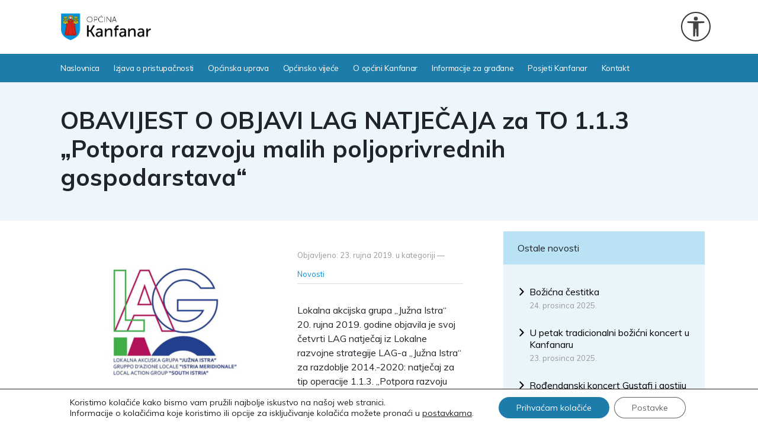

--- FILE ---
content_type: text/html; charset=UTF-8
request_url: https://www.kanfanar.hr/obavijest-o-objavi-lag-natjecaja-za-to-1-1-3-potpora-razvoju-malih-poljoprivrednih-gospodarstava/
body_size: 16906
content:

<!doctype html>
<html lang="hr">
  <head>
    <meta charset="utf-8">
    <meta name="viewport" content="width=device-width, initial-scale=1, shrink-to-fit=no">
    <meta name="description" content="Službene stranice Općine Kanfanar">
    <meta name="author" content="">
    <link rel="profile" href="http://gmpg.org/xfn/11" />


    <link rel="apple-touch-icon" sizes="180x180" href="https://www.kanfanar.hr/wp-content/themes/kanfanar/favicon/apple-touch-icon.png">
	<link rel="icon" type="image/png" sizes="32x32" href="https://www.kanfanar.hr/wp-content/themes/kanfanar/favicon/favicon-32x32.png">
    <link rel="icon" type="image/png" sizes="16x16" href="https://www.kanfanar.hr/wp-content/themes/kanfanar/favicon/favicon-16x16.png">
    <link rel="manifest" href="https://www.kanfanar.hr/wp-content/themes/kanfanar/favicon/site.webmanifest">
    <link rel="mask-icon" href="https://www.kanfanar.hr/wp-content/themes/kanfanar/favicon/safari-pinned-tab.svg" color="#5bbad5">
    <meta name="msapplication-TileColor" content="#da532c">
    <meta name="theme-color" content="#ffffff">

    <title>OBAVIJEST O OBJAVI LAG NATJEČAJA za TO 1.1.3 „Potpora razvoju malih poljoprivrednih gospodarstava“ &#8211; Općina Kanfanar</title>

	<meta name='robots' content='index, follow, max-image-preview:large, max-snippet:-1, max-video-preview:-1' />
	<style>img:is([sizes="auto" i], [sizes^="auto," i]) { contain-intrinsic-size: 3000px 1500px }</style>
	
	<!-- This site is optimized with the Yoast SEO plugin v26.7 - https://yoast.com/wordpress/plugins/seo/ -->
	<link rel="canonical" href="https://www.kanfanar.hr/obavijest-o-objavi-lag-natjecaja-za-to-1-1-3-potpora-razvoju-malih-poljoprivrednih-gospodarstava/" />
	<meta property="og:locale" content="hr_HR" />
	<meta property="og:type" content="article" />
	<meta property="og:title" content="OBAVIJEST O OBJAVI LAG NATJEČAJA za TO 1.1.3 „Potpora razvoju malih poljoprivrednih gospodarstava“ &#8211; Općina Kanfanar" />
	<meta property="og:description" content="Lokalna akcijska grupa „Južna Istra“  20. rujna 2019. godine objavila je svoj četvrti LAG natječaj iz Lokalne razvojne strategije LAG-a „Južna Istra“ za razdoblje 2014.-2020: natječaj za tip operacije 1.1.3. „Potpora razvoju malih poljoprivrednih gospodarstava“. Prijaviti se mogu svi nositelji malih poljoprivrednih gospodarstava (OPG, obrt, trgovačko društvo, zadruga) koji imaju sjedište/prebivalište na području LAG-a „Južna [&hellip;]" />
	<meta property="og:url" content="https://www.kanfanar.hr/obavijest-o-objavi-lag-natjecaja-za-to-1-1-3-potpora-razvoju-malih-poljoprivrednih-gospodarstava/" />
	<meta property="og:site_name" content="Općina Kanfanar" />
	<meta property="article:publisher" content="http://facebook.com/kanfanar" />
	<meta property="article:published_time" content="2019-09-23T06:02:10+00:00" />
	<meta property="og:image" content="https://www.kanfanar.hr/wp-content/uploads/2019/09/LAG-logo.png" />
	<meta property="og:image:width" content="559" />
	<meta property="og:image:height" content="397" />
	<meta property="og:image:type" content="image/png" />
	<meta name="author" content="Ivana Maružin" />
	<meta name="twitter:card" content="summary_large_image" />
	<script type="application/ld+json" class="yoast-schema-graph">{"@context":"https://schema.org","@graph":[{"@type":"Article","@id":"https://www.kanfanar.hr/obavijest-o-objavi-lag-natjecaja-za-to-1-1-3-potpora-razvoju-malih-poljoprivrednih-gospodarstava/#article","isPartOf":{"@id":"https://www.kanfanar.hr/obavijest-o-objavi-lag-natjecaja-za-to-1-1-3-potpora-razvoju-malih-poljoprivrednih-gospodarstava/"},"author":{"name":"Ivana Maružin","@id":"https://www.kanfanar.hr/#/schema/person/62a7c84909d59740bd9608e2f7b088e1"},"headline":"OBAVIJEST O OBJAVI LAG NATJEČAJA za TO 1.1.3 „Potpora razvoju malih poljoprivrednih gospodarstava“","datePublished":"2019-09-23T06:02:10+00:00","mainEntityOfPage":{"@id":"https://www.kanfanar.hr/obavijest-o-objavi-lag-natjecaja-za-to-1-1-3-potpora-razvoju-malih-poljoprivrednih-gospodarstava/"},"wordCount":235,"commentCount":0,"image":{"@id":"https://www.kanfanar.hr/obavijest-o-objavi-lag-natjecaja-za-to-1-1-3-potpora-razvoju-malih-poljoprivrednih-gospodarstava/#primaryimage"},"thumbnailUrl":"https://www.kanfanar.hr/wp-content/uploads/2019/09/LAG-logo.png","articleSection":["Novosti"],"inLanguage":"hr","potentialAction":[{"@type":"CommentAction","name":"Comment","target":["https://www.kanfanar.hr/obavijest-o-objavi-lag-natjecaja-za-to-1-1-3-potpora-razvoju-malih-poljoprivrednih-gospodarstava/#respond"]}]},{"@type":"WebPage","@id":"https://www.kanfanar.hr/obavijest-o-objavi-lag-natjecaja-za-to-1-1-3-potpora-razvoju-malih-poljoprivrednih-gospodarstava/","url":"https://www.kanfanar.hr/obavijest-o-objavi-lag-natjecaja-za-to-1-1-3-potpora-razvoju-malih-poljoprivrednih-gospodarstava/","name":"OBAVIJEST O OBJAVI LAG NATJEČAJA za TO 1.1.3 „Potpora razvoju malih poljoprivrednih gospodarstava“ &#8211; Općina Kanfanar","isPartOf":{"@id":"https://www.kanfanar.hr/#website"},"primaryImageOfPage":{"@id":"https://www.kanfanar.hr/obavijest-o-objavi-lag-natjecaja-za-to-1-1-3-potpora-razvoju-malih-poljoprivrednih-gospodarstava/#primaryimage"},"image":{"@id":"https://www.kanfanar.hr/obavijest-o-objavi-lag-natjecaja-za-to-1-1-3-potpora-razvoju-malih-poljoprivrednih-gospodarstava/#primaryimage"},"thumbnailUrl":"https://www.kanfanar.hr/wp-content/uploads/2019/09/LAG-logo.png","datePublished":"2019-09-23T06:02:10+00:00","author":{"@id":"https://www.kanfanar.hr/#/schema/person/62a7c84909d59740bd9608e2f7b088e1"},"breadcrumb":{"@id":"https://www.kanfanar.hr/obavijest-o-objavi-lag-natjecaja-za-to-1-1-3-potpora-razvoju-malih-poljoprivrednih-gospodarstava/#breadcrumb"},"inLanguage":"hr","potentialAction":[{"@type":"ReadAction","target":["https://www.kanfanar.hr/obavijest-o-objavi-lag-natjecaja-za-to-1-1-3-potpora-razvoju-malih-poljoprivrednih-gospodarstava/"]}]},{"@type":"ImageObject","inLanguage":"hr","@id":"https://www.kanfanar.hr/obavijest-o-objavi-lag-natjecaja-za-to-1-1-3-potpora-razvoju-malih-poljoprivrednih-gospodarstava/#primaryimage","url":"https://www.kanfanar.hr/wp-content/uploads/2019/09/LAG-logo.png","contentUrl":"https://www.kanfanar.hr/wp-content/uploads/2019/09/LAG-logo.png","width":559,"height":397},{"@type":"BreadcrumbList","@id":"https://www.kanfanar.hr/obavijest-o-objavi-lag-natjecaja-za-to-1-1-3-potpora-razvoju-malih-poljoprivrednih-gospodarstava/#breadcrumb","itemListElement":[{"@type":"ListItem","position":1,"name":"Početna stranica","item":"https://www.kanfanar.hr/"},{"@type":"ListItem","position":2,"name":"OBAVIJEST O OBJAVI LAG NATJEČAJA za TO 1.1.3 „Potpora razvoju malih poljoprivrednih gospodarstava“"}]},{"@type":"WebSite","@id":"https://www.kanfanar.hr/#website","url":"https://www.kanfanar.hr/","name":"Općina Kanfanar","description":"Službene stranice općine Kanfanar","potentialAction":[{"@type":"SearchAction","target":{"@type":"EntryPoint","urlTemplate":"https://www.kanfanar.hr/?s={search_term_string}"},"query-input":{"@type":"PropertyValueSpecification","valueRequired":true,"valueName":"search_term_string"}}],"inLanguage":"hr"},{"@type":"Person","@id":"https://www.kanfanar.hr/#/schema/person/62a7c84909d59740bd9608e2f7b088e1","name":"Ivana Maružin","image":{"@type":"ImageObject","inLanguage":"hr","@id":"https://www.kanfanar.hr/#/schema/person/image/","url":"https://secure.gravatar.com/avatar/106c063de255f3d54644a184dc0b875af97bbc4b3fd391dfda15cc94f12f5ac4?s=96&d=mm&r=g","contentUrl":"https://secure.gravatar.com/avatar/106c063de255f3d54644a184dc0b875af97bbc4b3fd391dfda15cc94f12f5ac4?s=96&d=mm&r=g","caption":"Ivana Maružin"}}]}</script>
	<!-- / Yoast SEO plugin. -->


<link rel="alternate" type="application/rss+xml" title="Općina Kanfanar &raquo; OBAVIJEST O OBJAVI LAG NATJEČAJA za TO 1.1.3 „Potpora razvoju malih poljoprivrednih gospodarstava“ Kanal komentara" href="https://www.kanfanar.hr/obavijest-o-objavi-lag-natjecaja-za-to-1-1-3-potpora-razvoju-malih-poljoprivrednih-gospodarstava/feed/" />
<script type="text/javascript">
/* <![CDATA[ */
window._wpemojiSettings = {"baseUrl":"https:\/\/s.w.org\/images\/core\/emoji\/16.0.1\/72x72\/","ext":".png","svgUrl":"https:\/\/s.w.org\/images\/core\/emoji\/16.0.1\/svg\/","svgExt":".svg","source":{"concatemoji":"https:\/\/www.kanfanar.hr\/wp-includes\/js\/wp-emoji-release.min.js?ver=6.8.3"}};
/*! This file is auto-generated */
!function(s,n){var o,i,e;function c(e){try{var t={supportTests:e,timestamp:(new Date).valueOf()};sessionStorage.setItem(o,JSON.stringify(t))}catch(e){}}function p(e,t,n){e.clearRect(0,0,e.canvas.width,e.canvas.height),e.fillText(t,0,0);var t=new Uint32Array(e.getImageData(0,0,e.canvas.width,e.canvas.height).data),a=(e.clearRect(0,0,e.canvas.width,e.canvas.height),e.fillText(n,0,0),new Uint32Array(e.getImageData(0,0,e.canvas.width,e.canvas.height).data));return t.every(function(e,t){return e===a[t]})}function u(e,t){e.clearRect(0,0,e.canvas.width,e.canvas.height),e.fillText(t,0,0);for(var n=e.getImageData(16,16,1,1),a=0;a<n.data.length;a++)if(0!==n.data[a])return!1;return!0}function f(e,t,n,a){switch(t){case"flag":return n(e,"\ud83c\udff3\ufe0f\u200d\u26a7\ufe0f","\ud83c\udff3\ufe0f\u200b\u26a7\ufe0f")?!1:!n(e,"\ud83c\udde8\ud83c\uddf6","\ud83c\udde8\u200b\ud83c\uddf6")&&!n(e,"\ud83c\udff4\udb40\udc67\udb40\udc62\udb40\udc65\udb40\udc6e\udb40\udc67\udb40\udc7f","\ud83c\udff4\u200b\udb40\udc67\u200b\udb40\udc62\u200b\udb40\udc65\u200b\udb40\udc6e\u200b\udb40\udc67\u200b\udb40\udc7f");case"emoji":return!a(e,"\ud83e\udedf")}return!1}function g(e,t,n,a){var r="undefined"!=typeof WorkerGlobalScope&&self instanceof WorkerGlobalScope?new OffscreenCanvas(300,150):s.createElement("canvas"),o=r.getContext("2d",{willReadFrequently:!0}),i=(o.textBaseline="top",o.font="600 32px Arial",{});return e.forEach(function(e){i[e]=t(o,e,n,a)}),i}function t(e){var t=s.createElement("script");t.src=e,t.defer=!0,s.head.appendChild(t)}"undefined"!=typeof Promise&&(o="wpEmojiSettingsSupports",i=["flag","emoji"],n.supports={everything:!0,everythingExceptFlag:!0},e=new Promise(function(e){s.addEventListener("DOMContentLoaded",e,{once:!0})}),new Promise(function(t){var n=function(){try{var e=JSON.parse(sessionStorage.getItem(o));if("object"==typeof e&&"number"==typeof e.timestamp&&(new Date).valueOf()<e.timestamp+604800&&"object"==typeof e.supportTests)return e.supportTests}catch(e){}return null}();if(!n){if("undefined"!=typeof Worker&&"undefined"!=typeof OffscreenCanvas&&"undefined"!=typeof URL&&URL.createObjectURL&&"undefined"!=typeof Blob)try{var e="postMessage("+g.toString()+"("+[JSON.stringify(i),f.toString(),p.toString(),u.toString()].join(",")+"));",a=new Blob([e],{type:"text/javascript"}),r=new Worker(URL.createObjectURL(a),{name:"wpTestEmojiSupports"});return void(r.onmessage=function(e){c(n=e.data),r.terminate(),t(n)})}catch(e){}c(n=g(i,f,p,u))}t(n)}).then(function(e){for(var t in e)n.supports[t]=e[t],n.supports.everything=n.supports.everything&&n.supports[t],"flag"!==t&&(n.supports.everythingExceptFlag=n.supports.everythingExceptFlag&&n.supports[t]);n.supports.everythingExceptFlag=n.supports.everythingExceptFlag&&!n.supports.flag,n.DOMReady=!1,n.readyCallback=function(){n.DOMReady=!0}}).then(function(){return e}).then(function(){var e;n.supports.everything||(n.readyCallback(),(e=n.source||{}).concatemoji?t(e.concatemoji):e.wpemoji&&e.twemoji&&(t(e.twemoji),t(e.wpemoji)))}))}((window,document),window._wpemojiSettings);
/* ]]> */
</script>
<style id='wp-emoji-styles-inline-css' type='text/css'>

	img.wp-smiley, img.emoji {
		display: inline !important;
		border: none !important;
		box-shadow: none !important;
		height: 1em !important;
		width: 1em !important;
		margin: 0 0.07em !important;
		vertical-align: -0.1em !important;
		background: none !important;
		padding: 0 !important;
	}
</style>
<link rel='stylesheet' id='wp-block-library-css' href='https://www.kanfanar.hr/wp-includes/css/dist/block-library/style.min.css?ver=6.8.3' type='text/css' media='all' />
<style id='classic-theme-styles-inline-css' type='text/css'>
/*! This file is auto-generated */
.wp-block-button__link{color:#fff;background-color:#32373c;border-radius:9999px;box-shadow:none;text-decoration:none;padding:calc(.667em + 2px) calc(1.333em + 2px);font-size:1.125em}.wp-block-file__button{background:#32373c;color:#fff;text-decoration:none}
</style>
<style id='global-styles-inline-css' type='text/css'>
:root{--wp--preset--aspect-ratio--square: 1;--wp--preset--aspect-ratio--4-3: 4/3;--wp--preset--aspect-ratio--3-4: 3/4;--wp--preset--aspect-ratio--3-2: 3/2;--wp--preset--aspect-ratio--2-3: 2/3;--wp--preset--aspect-ratio--16-9: 16/9;--wp--preset--aspect-ratio--9-16: 9/16;--wp--preset--color--black: #000000;--wp--preset--color--cyan-bluish-gray: #abb8c3;--wp--preset--color--white: #ffffff;--wp--preset--color--pale-pink: #f78da7;--wp--preset--color--vivid-red: #cf2e2e;--wp--preset--color--luminous-vivid-orange: #ff6900;--wp--preset--color--luminous-vivid-amber: #fcb900;--wp--preset--color--light-green-cyan: #7bdcb5;--wp--preset--color--vivid-green-cyan: #00d084;--wp--preset--color--pale-cyan-blue: #8ed1fc;--wp--preset--color--vivid-cyan-blue: #0693e3;--wp--preset--color--vivid-purple: #9b51e0;--wp--preset--gradient--vivid-cyan-blue-to-vivid-purple: linear-gradient(135deg,rgba(6,147,227,1) 0%,rgb(155,81,224) 100%);--wp--preset--gradient--light-green-cyan-to-vivid-green-cyan: linear-gradient(135deg,rgb(122,220,180) 0%,rgb(0,208,130) 100%);--wp--preset--gradient--luminous-vivid-amber-to-luminous-vivid-orange: linear-gradient(135deg,rgba(252,185,0,1) 0%,rgba(255,105,0,1) 100%);--wp--preset--gradient--luminous-vivid-orange-to-vivid-red: linear-gradient(135deg,rgba(255,105,0,1) 0%,rgb(207,46,46) 100%);--wp--preset--gradient--very-light-gray-to-cyan-bluish-gray: linear-gradient(135deg,rgb(238,238,238) 0%,rgb(169,184,195) 100%);--wp--preset--gradient--cool-to-warm-spectrum: linear-gradient(135deg,rgb(74,234,220) 0%,rgb(151,120,209) 20%,rgb(207,42,186) 40%,rgb(238,44,130) 60%,rgb(251,105,98) 80%,rgb(254,248,76) 100%);--wp--preset--gradient--blush-light-purple: linear-gradient(135deg,rgb(255,206,236) 0%,rgb(152,150,240) 100%);--wp--preset--gradient--blush-bordeaux: linear-gradient(135deg,rgb(254,205,165) 0%,rgb(254,45,45) 50%,rgb(107,0,62) 100%);--wp--preset--gradient--luminous-dusk: linear-gradient(135deg,rgb(255,203,112) 0%,rgb(199,81,192) 50%,rgb(65,88,208) 100%);--wp--preset--gradient--pale-ocean: linear-gradient(135deg,rgb(255,245,203) 0%,rgb(182,227,212) 50%,rgb(51,167,181) 100%);--wp--preset--gradient--electric-grass: linear-gradient(135deg,rgb(202,248,128) 0%,rgb(113,206,126) 100%);--wp--preset--gradient--midnight: linear-gradient(135deg,rgb(2,3,129) 0%,rgb(40,116,252) 100%);--wp--preset--font-size--small: 13px;--wp--preset--font-size--medium: 20px;--wp--preset--font-size--large: 36px;--wp--preset--font-size--x-large: 42px;--wp--preset--spacing--20: 0.44rem;--wp--preset--spacing--30: 0.67rem;--wp--preset--spacing--40: 1rem;--wp--preset--spacing--50: 1.5rem;--wp--preset--spacing--60: 2.25rem;--wp--preset--spacing--70: 3.38rem;--wp--preset--spacing--80: 5.06rem;--wp--preset--shadow--natural: 6px 6px 9px rgba(0, 0, 0, 0.2);--wp--preset--shadow--deep: 12px 12px 50px rgba(0, 0, 0, 0.4);--wp--preset--shadow--sharp: 6px 6px 0px rgba(0, 0, 0, 0.2);--wp--preset--shadow--outlined: 6px 6px 0px -3px rgba(255, 255, 255, 1), 6px 6px rgba(0, 0, 0, 1);--wp--preset--shadow--crisp: 6px 6px 0px rgba(0, 0, 0, 1);}:where(.is-layout-flex){gap: 0.5em;}:where(.is-layout-grid){gap: 0.5em;}body .is-layout-flex{display: flex;}.is-layout-flex{flex-wrap: wrap;align-items: center;}.is-layout-flex > :is(*, div){margin: 0;}body .is-layout-grid{display: grid;}.is-layout-grid > :is(*, div){margin: 0;}:where(.wp-block-columns.is-layout-flex){gap: 2em;}:where(.wp-block-columns.is-layout-grid){gap: 2em;}:where(.wp-block-post-template.is-layout-flex){gap: 1.25em;}:where(.wp-block-post-template.is-layout-grid){gap: 1.25em;}.has-black-color{color: var(--wp--preset--color--black) !important;}.has-cyan-bluish-gray-color{color: var(--wp--preset--color--cyan-bluish-gray) !important;}.has-white-color{color: var(--wp--preset--color--white) !important;}.has-pale-pink-color{color: var(--wp--preset--color--pale-pink) !important;}.has-vivid-red-color{color: var(--wp--preset--color--vivid-red) !important;}.has-luminous-vivid-orange-color{color: var(--wp--preset--color--luminous-vivid-orange) !important;}.has-luminous-vivid-amber-color{color: var(--wp--preset--color--luminous-vivid-amber) !important;}.has-light-green-cyan-color{color: var(--wp--preset--color--light-green-cyan) !important;}.has-vivid-green-cyan-color{color: var(--wp--preset--color--vivid-green-cyan) !important;}.has-pale-cyan-blue-color{color: var(--wp--preset--color--pale-cyan-blue) !important;}.has-vivid-cyan-blue-color{color: var(--wp--preset--color--vivid-cyan-blue) !important;}.has-vivid-purple-color{color: var(--wp--preset--color--vivid-purple) !important;}.has-black-background-color{background-color: var(--wp--preset--color--black) !important;}.has-cyan-bluish-gray-background-color{background-color: var(--wp--preset--color--cyan-bluish-gray) !important;}.has-white-background-color{background-color: var(--wp--preset--color--white) !important;}.has-pale-pink-background-color{background-color: var(--wp--preset--color--pale-pink) !important;}.has-vivid-red-background-color{background-color: var(--wp--preset--color--vivid-red) !important;}.has-luminous-vivid-orange-background-color{background-color: var(--wp--preset--color--luminous-vivid-orange) !important;}.has-luminous-vivid-amber-background-color{background-color: var(--wp--preset--color--luminous-vivid-amber) !important;}.has-light-green-cyan-background-color{background-color: var(--wp--preset--color--light-green-cyan) !important;}.has-vivid-green-cyan-background-color{background-color: var(--wp--preset--color--vivid-green-cyan) !important;}.has-pale-cyan-blue-background-color{background-color: var(--wp--preset--color--pale-cyan-blue) !important;}.has-vivid-cyan-blue-background-color{background-color: var(--wp--preset--color--vivid-cyan-blue) !important;}.has-vivid-purple-background-color{background-color: var(--wp--preset--color--vivid-purple) !important;}.has-black-border-color{border-color: var(--wp--preset--color--black) !important;}.has-cyan-bluish-gray-border-color{border-color: var(--wp--preset--color--cyan-bluish-gray) !important;}.has-white-border-color{border-color: var(--wp--preset--color--white) !important;}.has-pale-pink-border-color{border-color: var(--wp--preset--color--pale-pink) !important;}.has-vivid-red-border-color{border-color: var(--wp--preset--color--vivid-red) !important;}.has-luminous-vivid-orange-border-color{border-color: var(--wp--preset--color--luminous-vivid-orange) !important;}.has-luminous-vivid-amber-border-color{border-color: var(--wp--preset--color--luminous-vivid-amber) !important;}.has-light-green-cyan-border-color{border-color: var(--wp--preset--color--light-green-cyan) !important;}.has-vivid-green-cyan-border-color{border-color: var(--wp--preset--color--vivid-green-cyan) !important;}.has-pale-cyan-blue-border-color{border-color: var(--wp--preset--color--pale-cyan-blue) !important;}.has-vivid-cyan-blue-border-color{border-color: var(--wp--preset--color--vivid-cyan-blue) !important;}.has-vivid-purple-border-color{border-color: var(--wp--preset--color--vivid-purple) !important;}.has-vivid-cyan-blue-to-vivid-purple-gradient-background{background: var(--wp--preset--gradient--vivid-cyan-blue-to-vivid-purple) !important;}.has-light-green-cyan-to-vivid-green-cyan-gradient-background{background: var(--wp--preset--gradient--light-green-cyan-to-vivid-green-cyan) !important;}.has-luminous-vivid-amber-to-luminous-vivid-orange-gradient-background{background: var(--wp--preset--gradient--luminous-vivid-amber-to-luminous-vivid-orange) !important;}.has-luminous-vivid-orange-to-vivid-red-gradient-background{background: var(--wp--preset--gradient--luminous-vivid-orange-to-vivid-red) !important;}.has-very-light-gray-to-cyan-bluish-gray-gradient-background{background: var(--wp--preset--gradient--very-light-gray-to-cyan-bluish-gray) !important;}.has-cool-to-warm-spectrum-gradient-background{background: var(--wp--preset--gradient--cool-to-warm-spectrum) !important;}.has-blush-light-purple-gradient-background{background: var(--wp--preset--gradient--blush-light-purple) !important;}.has-blush-bordeaux-gradient-background{background: var(--wp--preset--gradient--blush-bordeaux) !important;}.has-luminous-dusk-gradient-background{background: var(--wp--preset--gradient--luminous-dusk) !important;}.has-pale-ocean-gradient-background{background: var(--wp--preset--gradient--pale-ocean) !important;}.has-electric-grass-gradient-background{background: var(--wp--preset--gradient--electric-grass) !important;}.has-midnight-gradient-background{background: var(--wp--preset--gradient--midnight) !important;}.has-small-font-size{font-size: var(--wp--preset--font-size--small) !important;}.has-medium-font-size{font-size: var(--wp--preset--font-size--medium) !important;}.has-large-font-size{font-size: var(--wp--preset--font-size--large) !important;}.has-x-large-font-size{font-size: var(--wp--preset--font-size--x-large) !important;}
:where(.wp-block-post-template.is-layout-flex){gap: 1.25em;}:where(.wp-block-post-template.is-layout-grid){gap: 1.25em;}
:where(.wp-block-columns.is-layout-flex){gap: 2em;}:where(.wp-block-columns.is-layout-grid){gap: 2em;}
:root :where(.wp-block-pullquote){font-size: 1.5em;line-height: 1.6;}
</style>
<link rel='stylesheet' id='email-subscribers-css' href='https://www.kanfanar.hr/wp-content/plugins/email-subscribers/lite/public/css/email-subscribers-public.css?ver=5.9.14' type='text/css' media='all' />
<link rel='stylesheet' id='responsive-lightbox-nivo-css' href='https://www.kanfanar.hr/wp-content/plugins/responsive-lightbox/assets/nivo/nivo-lightbox.min.css?ver=1.3.1' type='text/css' media='all' />
<link rel='stylesheet' id='responsive-lightbox-nivo-default-css' href='https://www.kanfanar.hr/wp-content/plugins/responsive-lightbox/assets/nivo/themes/default/default.css?ver=1.3.1' type='text/css' media='all' />
<link rel='stylesheet' id='bootstrap-css' href='https://www.kanfanar.hr/wp-content/themes/kanfanar/css/bootstrap.min.css?ver=6.8.3' type='text/css' media='all' />
<link rel='stylesheet' id='moove_gdpr_frontend-css' href='https://www.kanfanar.hr/wp-content/plugins/gdpr-cookie-compliance/dist/styles/gdpr-main-nf.css?ver=5.0.9' type='text/css' media='all' />
<style id='moove_gdpr_frontend-inline-css' type='text/css'>
				#moove_gdpr_cookie_modal .moove-gdpr-modal-content .moove-gdpr-tab-main h3.tab-title, 
				#moove_gdpr_cookie_modal .moove-gdpr-modal-content .moove-gdpr-tab-main span.tab-title,
				#moove_gdpr_cookie_modal .moove-gdpr-modal-content .moove-gdpr-modal-left-content #moove-gdpr-menu li a, 
				#moove_gdpr_cookie_modal .moove-gdpr-modal-content .moove-gdpr-modal-left-content #moove-gdpr-menu li button,
				#moove_gdpr_cookie_modal .moove-gdpr-modal-content .moove-gdpr-modal-left-content .moove-gdpr-branding-cnt a,
				#moove_gdpr_cookie_modal .moove-gdpr-modal-content .moove-gdpr-modal-footer-content .moove-gdpr-button-holder a.mgbutton, 
				#moove_gdpr_cookie_modal .moove-gdpr-modal-content .moove-gdpr-modal-footer-content .moove-gdpr-button-holder button.mgbutton,
				#moove_gdpr_cookie_modal .cookie-switch .cookie-slider:after, 
				#moove_gdpr_cookie_modal .cookie-switch .slider:after, 
				#moove_gdpr_cookie_modal .switch .cookie-slider:after, 
				#moove_gdpr_cookie_modal .switch .slider:after,
				#moove_gdpr_cookie_info_bar .moove-gdpr-info-bar-container .moove-gdpr-info-bar-content p, 
				#moove_gdpr_cookie_info_bar .moove-gdpr-info-bar-container .moove-gdpr-info-bar-content p a,
				#moove_gdpr_cookie_info_bar .moove-gdpr-info-bar-container .moove-gdpr-info-bar-content a.mgbutton, 
				#moove_gdpr_cookie_info_bar .moove-gdpr-info-bar-container .moove-gdpr-info-bar-content button.mgbutton,
				#moove_gdpr_cookie_modal .moove-gdpr-modal-content .moove-gdpr-tab-main .moove-gdpr-tab-main-content h1, 
				#moove_gdpr_cookie_modal .moove-gdpr-modal-content .moove-gdpr-tab-main .moove-gdpr-tab-main-content h2, 
				#moove_gdpr_cookie_modal .moove-gdpr-modal-content .moove-gdpr-tab-main .moove-gdpr-tab-main-content h3, 
				#moove_gdpr_cookie_modal .moove-gdpr-modal-content .moove-gdpr-tab-main .moove-gdpr-tab-main-content h4, 
				#moove_gdpr_cookie_modal .moove-gdpr-modal-content .moove-gdpr-tab-main .moove-gdpr-tab-main-content h5, 
				#moove_gdpr_cookie_modal .moove-gdpr-modal-content .moove-gdpr-tab-main .moove-gdpr-tab-main-content h6,
				#moove_gdpr_cookie_modal .moove-gdpr-modal-content.moove_gdpr_modal_theme_v2 .moove-gdpr-modal-title .tab-title,
				#moove_gdpr_cookie_modal .moove-gdpr-modal-content.moove_gdpr_modal_theme_v2 .moove-gdpr-tab-main h3.tab-title, 
				#moove_gdpr_cookie_modal .moove-gdpr-modal-content.moove_gdpr_modal_theme_v2 .moove-gdpr-tab-main span.tab-title,
				#moove_gdpr_cookie_modal .moove-gdpr-modal-content.moove_gdpr_modal_theme_v2 .moove-gdpr-branding-cnt a {
					font-weight: inherit				}
			#moove_gdpr_cookie_modal,#moove_gdpr_cookie_info_bar,.gdpr_cookie_settings_shortcode_content{font-family:inherit}#moove_gdpr_save_popup_settings_button{background-color:#373737;color:#fff}#moove_gdpr_save_popup_settings_button:hover{background-color:#000}#moove_gdpr_cookie_info_bar .moove-gdpr-info-bar-container .moove-gdpr-info-bar-content a.mgbutton,#moove_gdpr_cookie_info_bar .moove-gdpr-info-bar-container .moove-gdpr-info-bar-content button.mgbutton{background-color:#1e7cab}#moove_gdpr_cookie_modal .moove-gdpr-modal-content .moove-gdpr-modal-footer-content .moove-gdpr-button-holder a.mgbutton,#moove_gdpr_cookie_modal .moove-gdpr-modal-content .moove-gdpr-modal-footer-content .moove-gdpr-button-holder button.mgbutton,.gdpr_cookie_settings_shortcode_content .gdpr-shr-button.button-green{background-color:#1e7cab;border-color:#1e7cab}#moove_gdpr_cookie_modal .moove-gdpr-modal-content .moove-gdpr-modal-footer-content .moove-gdpr-button-holder a.mgbutton:hover,#moove_gdpr_cookie_modal .moove-gdpr-modal-content .moove-gdpr-modal-footer-content .moove-gdpr-button-holder button.mgbutton:hover,.gdpr_cookie_settings_shortcode_content .gdpr-shr-button.button-green:hover{background-color:#fff;color:#1e7cab}#moove_gdpr_cookie_modal .moove-gdpr-modal-content .moove-gdpr-modal-close i,#moove_gdpr_cookie_modal .moove-gdpr-modal-content .moove-gdpr-modal-close span.gdpr-icon{background-color:#1e7cab;border:1px solid #1e7cab}#moove_gdpr_cookie_info_bar span.moove-gdpr-infobar-allow-all.focus-g,#moove_gdpr_cookie_info_bar span.moove-gdpr-infobar-allow-all:focus,#moove_gdpr_cookie_info_bar button.moove-gdpr-infobar-allow-all.focus-g,#moove_gdpr_cookie_info_bar button.moove-gdpr-infobar-allow-all:focus,#moove_gdpr_cookie_info_bar span.moove-gdpr-infobar-reject-btn.focus-g,#moove_gdpr_cookie_info_bar span.moove-gdpr-infobar-reject-btn:focus,#moove_gdpr_cookie_info_bar button.moove-gdpr-infobar-reject-btn.focus-g,#moove_gdpr_cookie_info_bar button.moove-gdpr-infobar-reject-btn:focus,#moove_gdpr_cookie_info_bar span.change-settings-button.focus-g,#moove_gdpr_cookie_info_bar span.change-settings-button:focus,#moove_gdpr_cookie_info_bar button.change-settings-button.focus-g,#moove_gdpr_cookie_info_bar button.change-settings-button:focus{-webkit-box-shadow:0 0 1px 3px #1e7cab;-moz-box-shadow:0 0 1px 3px #1e7cab;box-shadow:0 0 1px 3px #1e7cab}#moove_gdpr_cookie_modal .moove-gdpr-modal-content .moove-gdpr-modal-close i:hover,#moove_gdpr_cookie_modal .moove-gdpr-modal-content .moove-gdpr-modal-close span.gdpr-icon:hover,#moove_gdpr_cookie_info_bar span[data-href]>u.change-settings-button{color:#1e7cab}#moove_gdpr_cookie_modal .moove-gdpr-modal-content .moove-gdpr-modal-left-content #moove-gdpr-menu li.menu-item-selected a span.gdpr-icon,#moove_gdpr_cookie_modal .moove-gdpr-modal-content .moove-gdpr-modal-left-content #moove-gdpr-menu li.menu-item-selected button span.gdpr-icon{color:inherit}#moove_gdpr_cookie_modal .moove-gdpr-modal-content .moove-gdpr-modal-left-content #moove-gdpr-menu li a span.gdpr-icon,#moove_gdpr_cookie_modal .moove-gdpr-modal-content .moove-gdpr-modal-left-content #moove-gdpr-menu li button span.gdpr-icon{color:inherit}#moove_gdpr_cookie_modal .gdpr-acc-link{line-height:0;font-size:0;color:transparent;position:absolute}#moove_gdpr_cookie_modal .moove-gdpr-modal-content .moove-gdpr-modal-close:hover i,#moove_gdpr_cookie_modal .moove-gdpr-modal-content .moove-gdpr-modal-left-content #moove-gdpr-menu li a,#moove_gdpr_cookie_modal .moove-gdpr-modal-content .moove-gdpr-modal-left-content #moove-gdpr-menu li button,#moove_gdpr_cookie_modal .moove-gdpr-modal-content .moove-gdpr-modal-left-content #moove-gdpr-menu li button i,#moove_gdpr_cookie_modal .moove-gdpr-modal-content .moove-gdpr-modal-left-content #moove-gdpr-menu li a i,#moove_gdpr_cookie_modal .moove-gdpr-modal-content .moove-gdpr-tab-main .moove-gdpr-tab-main-content a:hover,#moove_gdpr_cookie_info_bar.moove-gdpr-dark-scheme .moove-gdpr-info-bar-container .moove-gdpr-info-bar-content a.mgbutton:hover,#moove_gdpr_cookie_info_bar.moove-gdpr-dark-scheme .moove-gdpr-info-bar-container .moove-gdpr-info-bar-content button.mgbutton:hover,#moove_gdpr_cookie_info_bar.moove-gdpr-dark-scheme .moove-gdpr-info-bar-container .moove-gdpr-info-bar-content a:hover,#moove_gdpr_cookie_info_bar.moove-gdpr-dark-scheme .moove-gdpr-info-bar-container .moove-gdpr-info-bar-content button:hover,#moove_gdpr_cookie_info_bar.moove-gdpr-dark-scheme .moove-gdpr-info-bar-container .moove-gdpr-info-bar-content span.change-settings-button:hover,#moove_gdpr_cookie_info_bar.moove-gdpr-dark-scheme .moove-gdpr-info-bar-container .moove-gdpr-info-bar-content button.change-settings-button:hover,#moove_gdpr_cookie_info_bar.moove-gdpr-dark-scheme .moove-gdpr-info-bar-container .moove-gdpr-info-bar-content u.change-settings-button:hover,#moove_gdpr_cookie_info_bar span[data-href]>u.change-settings-button,#moove_gdpr_cookie_info_bar.moove-gdpr-dark-scheme .moove-gdpr-info-bar-container .moove-gdpr-info-bar-content a.mgbutton.focus-g,#moove_gdpr_cookie_info_bar.moove-gdpr-dark-scheme .moove-gdpr-info-bar-container .moove-gdpr-info-bar-content button.mgbutton.focus-g,#moove_gdpr_cookie_info_bar.moove-gdpr-dark-scheme .moove-gdpr-info-bar-container .moove-gdpr-info-bar-content a.focus-g,#moove_gdpr_cookie_info_bar.moove-gdpr-dark-scheme .moove-gdpr-info-bar-container .moove-gdpr-info-bar-content button.focus-g,#moove_gdpr_cookie_info_bar.moove-gdpr-dark-scheme .moove-gdpr-info-bar-container .moove-gdpr-info-bar-content a.mgbutton:focus,#moove_gdpr_cookie_info_bar.moove-gdpr-dark-scheme .moove-gdpr-info-bar-container .moove-gdpr-info-bar-content button.mgbutton:focus,#moove_gdpr_cookie_info_bar.moove-gdpr-dark-scheme .moove-gdpr-info-bar-container .moove-gdpr-info-bar-content a:focus,#moove_gdpr_cookie_info_bar.moove-gdpr-dark-scheme .moove-gdpr-info-bar-container .moove-gdpr-info-bar-content button:focus,#moove_gdpr_cookie_info_bar.moove-gdpr-dark-scheme .moove-gdpr-info-bar-container .moove-gdpr-info-bar-content span.change-settings-button.focus-g,span.change-settings-button:focus,button.change-settings-button.focus-g,button.change-settings-button:focus,#moove_gdpr_cookie_info_bar.moove-gdpr-dark-scheme .moove-gdpr-info-bar-container .moove-gdpr-info-bar-content u.change-settings-button.focus-g,#moove_gdpr_cookie_info_bar.moove-gdpr-dark-scheme .moove-gdpr-info-bar-container .moove-gdpr-info-bar-content u.change-settings-button:focus{color:#1e7cab}#moove_gdpr_cookie_modal .moove-gdpr-branding.focus-g span,#moove_gdpr_cookie_modal .moove-gdpr-modal-content .moove-gdpr-tab-main a.focus-g,#moove_gdpr_cookie_modal .moove-gdpr-modal-content .moove-gdpr-tab-main .gdpr-cd-details-toggle.focus-g{color:#1e7cab}#moove_gdpr_cookie_modal.gdpr_lightbox-hide{display:none}
</style>
<script type="text/javascript" src="https://www.kanfanar.hr/wp-includes/js/jquery/jquery.min.js?ver=3.7.1" id="jquery-core-js"></script>
<script type="text/javascript" src="https://www.kanfanar.hr/wp-includes/js/jquery/jquery-migrate.min.js?ver=3.4.1" id="jquery-migrate-js"></script>
<script type="text/javascript" src="https://www.kanfanar.hr/wp-content/plugins/responsive-lightbox/assets/dompurify/purify.min.js?ver=3.3.1" id="dompurify-js"></script>
<script type="text/javascript" id="responsive-lightbox-sanitizer-js-before">
/* <![CDATA[ */
window.RLG = window.RLG || {}; window.RLG.sanitizeAllowedHosts = ["youtube.com","www.youtube.com","youtu.be","vimeo.com","player.vimeo.com"];
/* ]]> */
</script>
<script type="text/javascript" src="https://www.kanfanar.hr/wp-content/plugins/responsive-lightbox/js/sanitizer.js?ver=2.6.1" id="responsive-lightbox-sanitizer-js"></script>
<script type="text/javascript" src="https://www.kanfanar.hr/wp-content/plugins/responsive-lightbox/assets/nivo/nivo-lightbox.min.js?ver=1.3.1" id="responsive-lightbox-nivo-js"></script>
<script type="text/javascript" src="https://www.kanfanar.hr/wp-includes/js/underscore.min.js?ver=1.13.7" id="underscore-js"></script>
<script type="text/javascript" src="https://www.kanfanar.hr/wp-content/plugins/responsive-lightbox/assets/infinitescroll/infinite-scroll.pkgd.min.js?ver=4.0.1" id="responsive-lightbox-infinite-scroll-js"></script>
<script type="text/javascript" id="responsive-lightbox-js-before">
/* <![CDATA[ */
var rlArgs = {"script":"nivo","selector":"lightbox","customEvents":"","activeGalleries":true,"effect":"fade","clickOverlayToClose":true,"keyboardNav":true,"errorMessage":"The requested content cannot be loaded. Please try again later.","woocommerce_gallery":false,"ajaxurl":"https:\/\/www.kanfanar.hr\/wp-admin\/admin-ajax.php","nonce":"6953a1a486","preview":false,"postId":5715,"scriptExtension":false};
/* ]]> */
</script>
<script type="text/javascript" src="https://www.kanfanar.hr/wp-content/plugins/responsive-lightbox/js/front.js?ver=2.6.1" id="responsive-lightbox-js"></script>
<link rel="https://api.w.org/" href="https://www.kanfanar.hr/wp-json/" /><link rel="alternate" title="JSON" type="application/json" href="https://www.kanfanar.hr/wp-json/wp/v2/posts/5715" /><link rel="EditURI" type="application/rsd+xml" title="RSD" href="https://www.kanfanar.hr/xmlrpc.php?rsd" />
<meta name="generator" content="WordPress 6.8.3" />
<link rel='shortlink' href='https://www.kanfanar.hr/?p=5715' />
<link rel="alternate" title="oEmbed (JSON)" type="application/json+oembed" href="https://www.kanfanar.hr/wp-json/oembed/1.0/embed?url=https%3A%2F%2Fwww.kanfanar.hr%2Fobavijest-o-objavi-lag-natjecaja-za-to-1-1-3-potpora-razvoju-malih-poljoprivrednih-gospodarstava%2F" />
<link rel="alternate" title="oEmbed (XML)" type="text/xml+oembed" href="https://www.kanfanar.hr/wp-json/oembed/1.0/embed?url=https%3A%2F%2Fwww.kanfanar.hr%2Fobavijest-o-objavi-lag-natjecaja-za-to-1-1-3-potpora-razvoju-malih-poljoprivrednih-gospodarstava%2F&#038;format=xml" />

	<link href="https://fonts.googleapis.com/css?family=Muli:400,400i,700&amp;subset=latin-ext" rel="stylesheet">

	<link rel="stylesheet" type="text/css" media="all" href="https://www.kanfanar.hr/wp-content/themes/kanfanar/style.css" />



</head>

<body class="wp-singular post-template-default single single-post postid-5715 single-format-standard wp-theme-kanfanar">

	<header>

        <div class="container" style="position: relative">

            <div class="header_logo">
                <a class="navbar-brand" href="https://www.kanfanar.hr"><img src="https://www.kanfanar.hr/wp-content/themes/kanfanar/img/logo_kanfanar.png" alt=""></a>
            </div>


              <a href="#" class="icon_accessibility" data-toggle="modal" data-target="#accessibilityModal">
          
              <img src="https://www.kanfanar.hr/wp-content/themes/kanfanar/img/icon_accessibility.svg" alt="Accessibility icon">

          </a>
      

            

<!--a class="accessibility_link" data-toggle="modal" data-target="#accessibilityModal" href="#"><span>Pristupačnost</span></a-->

<!-- Modal -->
<div class="modal fade" id="accessibilityModal" tabindex="-1" role="dialog" aria-labelledby="accessibilityModalLabel">
    <div class="modal-dialog" role="document">
        <div class="modal-content">
            <form method="post" action="">
                                <div class="modal-header">
					<h4 class="modal-title" id="accessibilityModalLabel">Postavke pristupačnosti</h4>
                    <button type="button" class="close" data-dismiss="modal" aria-label="Close"><span
                                aria-hidden="true">&times;</span></button>
                    
                </div>
                <div class="modal-body">
                    <div class="checkbox">
                        <label>
                            <input type="checkbox" name="accessibility_options[]"
                                   value="fontsize"  >
                            Uključi povećanje teksta
                        </label>
                    </div>
                    <div class="checkbox">
                        <label>
                            <input type="checkbox" name="accessibility_options[]"
                                   value="contrast" >
                            Uključi povećani kontrast
                        </label>
                    </div>
                    <div class="checkbox">
                        <label>
                            <input type="checkbox" name="accessibility_options[]"
                                   value="dislexic" >
                            Uključi font prilagođen disleksiji
                        </label>
                    </div>
                </div>
                <div class="modal-footer">
                    <button type="button" class="btn btn-default" data-dismiss="modal">Zatvori</button>
                    <button type="submit" name="submit_accessibility" value="submit" class="btn btn-primary">Spremi postavke</button>
                </div>
            </form>
        </div>
    </div>
</div>



        </div>

        <nav class="navbar navbar-expand-xl">

            <div class="container justify-content-end">

              <button class="navbar-toggler" type="button" data-toggle="collapse" data-target="#navbarsExampleDefault" aria-controls="navbarsExampleDefault" aria-expanded="false" aria-label="Toggle navigation">
                <span class="navbar-toggler-icon">

                    <span class="navbar-toggler-bar"></span>
                    <span class="navbar-toggler-bar"></span>
                    <span class="navbar-toggler-bar"></span>

                </span>
              </button>

              <div class="collapse navbar-collapse" id="navbarsExampleDefault">
                <ul class="navbar-nav">
                    <li class="page_item"><a href="https://www.kanfanar.hr">Naslovnica</a></li>
                    <li class="page_item page-item-6623"><a href="https://www.kanfanar.hr/izjava-o-pristupacnosti/">Izjava o pristupačnosti</a></li>
<li class="page_item page-item-7 page_item_has_children"><a href="https://www.kanfanar.hr/opcinska-uprava/">Općinska uprava</a>
<ul class='children'>
	<li class="page_item page-item-19"><a href="https://www.kanfanar.hr/opcinska-uprava/nacelnik/">Načelnik</a></li>
	<li class="page_item page-item-22"><a href="https://www.kanfanar.hr/opcinska-uprava/jedinstveni-upravni-odjel/">Jedinstveni upravni odjel</a></li>
	<li class="page_item page-item-27"><a href="https://www.kanfanar.hr/opcinska-uprava/vizija-opcine-kanfanar/">Vizija općine Kanfanar</a></li>
	<li class="page_item page-item-29"><a href="https://www.kanfanar.hr/opcinska-uprava/misija-opcine-kanfanar/">Misija općine Kanfanar</a></li>
	<li class="page_item page-item-31"><a href="https://www.kanfanar.hr/opcinska-uprava/statut-opcine-kanfanar/">Statut općine Kanfanar</a></li>
	<li class="page_item page-item-33"><a href="https://www.kanfanar.hr/opcinska-uprava/proracun-opcine-kanfanar/">Proračun općine Kanfanar</a></li>
	<li class="page_item page-item-35"><a href="https://www.kanfanar.hr/opcinska-uprava/obavijesti/">Obavijesti</a></li>
	<li class="page_item page-item-2383"><a href="https://www.kanfanar.hr/opcinska-uprava/sluzbeni-glasnik/">Službeni glasnik</a></li>
	<li class="page_item page-item-2543"><a href="https://www.kanfanar.hr/opcinska-uprava/strategija-razvoja-opcine-kanfanar/">Strategija razvoja općine Kanfanar</a></li>
	<li class="page_item page-item-7495"><a href="https://www.kanfanar.hr/opcinska-uprava/provedbeni-program-2021-2025-godine/">Provedbeni program 2025.-2029. godine</a></li>
</ul>
</li>
<li class="page_item page-item-2436 page_item_has_children"><a href="https://www.kanfanar.hr/opcinsko-vijece/">Općinsko vijeće</a>
<ul class='children'>
	<li class="page_item page-item-25"><a href="https://www.kanfanar.hr/opcinsko-vijece/opcinsko-vijece/">Popis vijećnika</a></li>
	<li class="page_item page-item-2439"><a href="https://www.kanfanar.hr/opcinsko-vijece/sjednice/">Sjednice</a></li>
</ul>
</li>
<li class="page_item page-item-9 page_item_has_children"><a href="https://www.kanfanar.hr/o-opcini-kanfanar/">O općini Kanfanar</a>
<ul class='children'>
	<li class="page_item page-item-37"><a href="https://www.kanfanar.hr/o-opcini-kanfanar/znacaj-i-vaznost-opcine-kanfanar/">Značaj i važnost općine Kanfanar</a></li>
	<li class="page_item page-item-39"><a href="https://www.kanfanar.hr/o-opcini-kanfanar/demografska-obiljezja/">Demografska obilježja</a></li>
	<li class="page_item page-item-41"><a href="https://www.kanfanar.hr/o-opcini-kanfanar/geografski-polozaj/">Geografski položaj</a></li>
	<li class="page_item page-item-2356"><a href="https://www.kanfanar.hr/o-opcini-kanfanar/povijest-kanfanara/">Povijest Kanfanara</a></li>
	<li class="page_item page-item-2523"><a href="https://www.kanfanar.hr/o-opcini-kanfanar/opcina-prijatelj-djece/">Općina prijatelj djece</a></li>
</ul>
</li>
<li class="page_item page-item-13 page_item_has_children"><a href="https://www.kanfanar.hr/informacije-za-gradane/">Informacije za građane</a>
<ul class='children'>
	<li class="page_item page-item-6505"><a href="https://www.kanfanar.hr/informacije-za-gradane/ostali-dokumenti/">Ostali dokumenti</a></li>
	<li class="page_item page-item-2333"><a href="https://www.kanfanar.hr/informacije-za-gradane/2333-2/">Popis lokacija reciklažnih dvorišta i zelenih otoka</a></li>
	<li class="page_item page-item-5971"><a href="https://www.kanfanar.hr/informacije-za-gradane/pravo-na-pristup-informacijama/">Pravo na pristup informacijama</a></li>
	<li class="page_item page-item-2337"><a href="https://www.kanfanar.hr/informacije-za-gradane/prijava-komunalnog-nereda/">Prijava komunalnog nereda</a></li>
	<li class="page_item page-item-2431"><a href="https://www.kanfanar.hr/informacije-za-gradane/komunalni-redar/">Komunalni redar</a></li>
	<li class="page_item page-item-2385"><a href="https://www.kanfanar.hr/informacije-za-gradane/informacije-za-udruge/">Informacije za udruge</a></li>
	<li class="page_item page-item-2375"><a href="https://www.kanfanar.hr/informacije-za-gradane/prostorni-plan/">Prostorni plan</a></li>
	<li class="page_item page-item-2392"><a href="https://www.kanfanar.hr/informacije-za-gradane/javna-nabava/">Javna nabava</a></li>
	<li class="page_item page-item-2394"><a href="https://www.kanfanar.hr/informacije-za-gradane/kanfanarski-list/">Kanfanarski list</a></li>
	<li class="page_item page-item-6329"><a href="https://www.kanfanar.hr/informacije-za-gradane/postupanje-s-napustenim-i-izgubljenim-zivotinjama/">Postupanje s napuštenim i izgubljenim životinjama</a></li>
</ul>
</li>
<li class="page_item page-item-2498"><a href="https://www.kanfanar.hr/posjeti-kanfanar/">Posjeti Kanfanar</a></li>
<li class="page_item page-item-17"><a href="https://www.kanfanar.hr/kontakt/">Kontakt</a></li>
                </ul>
              </div>

            </div>

        </nav>

        
	</header>




	<section class="section_heading">
    
    <div class="container ">
        
                    
            
        <h1>
		
        		
		OBAVIJEST O OBJAVI LAG NATJEČAJA za TO 1.1.3 „Potpora razvoju malih poljoprivrednih gospodarstava“        
                    
        
        
        </h1>
                
    </div>

</section>
    <section class="section_content">

    	<div class="container">

            <div class="row">

            

				
				<div class="col-lg-8 col-md-12 page_content py-0 py-md-4 px-3 px-sm-5">

    <figure class="featured_image float-left pr-4">
		        <a href="https://www.kanfanar.hr/wp-content/uploads/2019/09/LAG-logo.png" rel="lightbox">
        		<img width="360" height="256" src="https://www.kanfanar.hr/wp-content/uploads/2019/09/LAG-logo-360x256.png" class="attachment-page-image size-page-image wp-post-image" alt="" decoding="async" fetchpriority="high" srcset="https://www.kanfanar.hr/wp-content/uploads/2019/09/LAG-logo-360x256.png 360w, https://www.kanfanar.hr/wp-content/uploads/2019/09/LAG-logo-300x213.png 300w, https://www.kanfanar.hr/wp-content/uploads/2019/09/LAG-logo-500x355.png 500w, https://www.kanfanar.hr/wp-content/uploads/2019/09/LAG-logo.png 559w" sizes="(max-width: 360px) 100vw, 360px" />    	</a>

		
		

    </figure>

    <div>

    	        <small>Objavljeno: 23. rujna 2019. u kategoriji <ul class="post-categories">
	<li><a href="https://www.kanfanar.hr/category/novosti/" rel="category tag">Novosti</a></li></ul></small>
        

        <p></p><p>Lokalna akcijska grupa „Južna Istra“  20. rujna 2019. godine objavila je svoj četvrti LAG natječaj iz Lokalne razvojne strategije LAG-a „Južna Istra“ za razdoblje 2014.-2020: natječaj za tip operacije 1.1.3. „Potpora razvoju malih poljoprivrednih gospodarstava“.</p>
<p>Prijaviti se mogu svi nositelji malih poljoprivrednih gospodarstava (OPG, obrt, trgovačko društvo, zadruga) koji imaju sjedište/prebivalište na području LAG-a „Južna Istra“,  upisani su u Upisnik poljoprivrednih gospodarstava a ekonomska veličina poljoprivrednog gospodarstva iznosi  od 2.000 eura do 7.999 eura.</p>
<p>Ukupan iznos raspoloživih sredstava na natječaju iznosi 2.020.896,00 HRK. Visina potpore iznosi 15.000,00 EUR u kunskoj protuvrijednosti po projektu, uz intenzitet potpore do 100 % ukupno prihvatljivih troškova.</p>
<p>Sve informacije o samom LAG-natječaju, uvjetima i načinu podnošenja prijave, kao i sva potrebna dokumentacija dostupni su na mrežnim stranicama LAG-a „Južna Istra“ <a href="http://www.lag-juznaistra.hr/natjecaji">www.lag-juznaistra.hr/natjecaji</a>.</p>
<p>Rok za podnošenje prijava na Natječaj započinje teći 07. listopada 2019. godine i traje sve do <strong>10. studenog 2019. godine</strong>.</p>
<p>Za sve zainteresirane djelatnici LAG-a „Južna Istra“ održati će informativne radionice na kojima će se predstaviti svi detalji vezani uz natječaj te pružiti savjeti za kvalitetnu pripremu i prijavu projekta. Točan raspored radionica biti će objavljen naknadno.</p>
<p>Za sve upite i dodatne informacije stojimo na raspolaganju na telefon: 052/512-408 ili putem maila: lag.juzna.istra@gmail.com</p>


    </div>

</div>

                

             
                <div class="col-lg-4 col-md-12">

                    <aside class="aside_nav">

            <div class="aside_title">Ostale novosti</div>
        
    <ul class="p-4">

                              

            <li>

                <a href="https://www.kanfanar.hr/bozicna-cestitka/"><div class="con"></div>Božićna čestitka</a>
                <small>24. prosinca 2025.</small>

            </li>

                                

            <li>

                <a href="https://www.kanfanar.hr/u-petak-tradicionalni-bozicni-koncert-u-kanfanaru/"><div class="con"></div>U petak tradicionalni božićni koncert u Kanfanaru</a>
                <small>23. prosinca 2025.</small>

            </li>

                                

            <li>

                <a href="https://www.kanfanar.hr/rodendanski-koncert-gustafi-i-gostiju-u-kanfanaru/"><div class="con"></div>Rođendanski koncert Gustafi i gostiju u Kanfanaru</a>
                <small>19. prosinca 2025.</small>

            </li>

                                

            <li>

                <a href="https://www.kanfanar.hr/badnjak-u-kanfanaru-10/"><div class="con"></div>Badnjak u Kanfanaru</a>
                <small>19. prosinca 2025.</small>

            </li>

                                

            <li>

                <a href="https://www.kanfanar.hr/posjet-opcinskog-nacelnika-kanfanarskim-korisnicima-doma-za-starije-osobe-domenico-pergolis-u-rovinju/"><div class="con"></div>Posjet općinskog načelnika kanfanarskim korisnicima Doma za starije osobe “Domenico Pergolis” u Rovinju</a>
                <small>18. prosinca 2025.</small>

            </li>

                                

            <li>

                <a href="https://www.kanfanar.hr/u-subotu-proslava-50-godina-kud-a-dvigrad/"><div class="con"></div>U subotu proslava 50 godina KUD-a Dvigrad</a>
                <small>17. prosinca 2025.</small>

            </li>

                                

            <li>

                <a href="https://www.kanfanar.hr/podjela-paketa-djeda-bozicnjaka-i-predstava-kuglice-spasavaju-bozic/"><div class="con"></div>Podjela paketa Djeda Božićnjaka i predstava &#8220;Kuglice spašavaju Božić&#8221;</a>
                <small>16. prosinca 2025.</small>

            </li>

                                

            <li>

                <a href="https://www.kanfanar.hr/5-sjednica-opcinskog-vijeca/"><div class="con"></div>5. sjednica Općinskog vijeća</a>
                <small>15. prosinca 2025.</small>

            </li>

                                

            <li>

                <a href="https://www.kanfanar.hr/javno-savjetovanje-odluka-o-nacinu-pruzanja-javne-usluge-sakupljanja-komunalnog-otpada-na-podrucju-opcine-kanfanar/"><div class="con"></div>Javno savjetovanje: Odluka o načinu pružanja javne usluge sakupljanja komunalnog otpada na području Općine Kanfanar</a>
                <small>12. prosinca 2025.</small>

            </li>

                                

            <li>

                <a href="https://www.kanfanar.hr/mobilno-reciklazno-dvoriste-u-kanfanaru-u-subotu-13-12-2025/"><div class="con"></div>Mobilno reciklažno dvorište u Kanfanaru u subotu 13.12.2025</a>
                <small>12. prosinca 2025.</small>

            </li>

                                

            <li>

                <a href="https://www.kanfanar.hr/podjela-novcanih-bonova-i-paketa-umirovljenicima-2/"><div class="con"></div>Podjela novčanih bonova i paketa umirovljenicima</a>
                <small>11. prosinca 2025.</small>

            </li>

                                

            <li>

                <a href="https://www.kanfanar.hr/blagdanska-ponuda-u-kanfanarskoj-butigi/"><div class="con"></div>Blagdanska ponuda u Kanfanarskoj butigi</a>
                <small>11. prosinca 2025.</small>

            </li>

                
    </ul>

</aside>
                </div>

            </div>

  		</div>

    </section>


    <section class="section_archive_dropdown">

    	<div class="container">


            <div class="row">

            	<div class="col-12">

                <h3 class="mb-3">Arhiva novosti</h3>



                        <div class="btn-group">
	<button class="btn btn-secondary dropdown-toggle" type="button" id="dropdownMenu2025" data-toggle="dropdown" aria-haspopup="true" aria-expanded="false">Godina 2025.</button>
	<div class="dropdown-menu" aria-labelledby="dropdownMenu2025">
		<a href="https://www.kanfanar.hr/2025/12">
			<span class="archive-month">Prosinac</span> <span class="archive-count">(15)</span>
	</a>
	<a href="https://www.kanfanar.hr/2025/11">
			<span class="archive-month">Studeni</span> <span class="archive-count">(5)</span>
	</a>
	<a href="https://www.kanfanar.hr/2025/10">
			<span class="archive-month">Listopad</span> <span class="archive-count">(7)</span>
	</a>
	<a href="https://www.kanfanar.hr/2025/09">
			<span class="archive-month">Rujan</span> <span class="archive-count">(12)</span>
	</a>
	<a href="https://www.kanfanar.hr/2025/08">
			<span class="archive-month">Kolovoz</span> <span class="archive-count">(6)</span>
	</a>
	<a href="https://www.kanfanar.hr/2025/07">
			<span class="archive-month">Srpanj</span> <span class="archive-count">(4)</span>
	</a>
	<a href="https://www.kanfanar.hr/2025/06">
			<span class="archive-month">Lipanj</span> <span class="archive-count">(4)</span>
	</a>
	<a href="https://www.kanfanar.hr/2025/05">
			<span class="archive-month">Svibanj</span> <span class="archive-count">(9)</span>
	</a>
	<a href="https://www.kanfanar.hr/2025/04">
			<span class="archive-month">Travanj</span> <span class="archive-count">(10)</span>
	</a>
	<a href="https://www.kanfanar.hr/2025/03">
			<span class="archive-month">Ožujak</span> <span class="archive-count">(11)</span>
	</a>
	<a href="https://www.kanfanar.hr/2025/02">
			<span class="archive-month">Veljača</span> <span class="archive-count">(5)</span>
	</a>
	<a href="https://www.kanfanar.hr/2025/01">
			<span class="archive-month">Siječanj</span> <span class="archive-count">(6)</span>
	</a>
		</div></div>
		        <div class="btn-group">
	<button class="btn btn-secondary dropdown-toggle" type="button" id="dropdownMenu2024" data-toggle="dropdown" aria-haspopup="true" aria-expanded="false">Godina 2024.</button>
	<div class="dropdown-menu" aria-labelledby="dropdownMenu2024">
		<a href="https://www.kanfanar.hr/2024/12">
			<span class="archive-month">Prosinac</span> <span class="archive-count">(10)</span>
	</a>
	<a href="https://www.kanfanar.hr/2024/11">
			<span class="archive-month">Studeni</span> <span class="archive-count">(5)</span>
	</a>
	<a href="https://www.kanfanar.hr/2024/10">
			<span class="archive-month">Listopad</span> <span class="archive-count">(5)</span>
	</a>
	<a href="https://www.kanfanar.hr/2024/09">
			<span class="archive-month">Rujan</span> <span class="archive-count">(10)</span>
	</a>
	<a href="https://www.kanfanar.hr/2024/08">
			<span class="archive-month">Kolovoz</span> <span class="archive-count">(6)</span>
	</a>
	<a href="https://www.kanfanar.hr/2024/07">
			<span class="archive-month">Srpanj</span> <span class="archive-count">(6)</span>
	</a>
	<a href="https://www.kanfanar.hr/2024/06">
			<span class="archive-month">Lipanj</span> <span class="archive-count">(8)</span>
	</a>
	<a href="https://www.kanfanar.hr/2024/05">
			<span class="archive-month">Svibanj</span> <span class="archive-count">(4)</span>
	</a>
	<a href="https://www.kanfanar.hr/2024/04">
			<span class="archive-month">Travanj</span> <span class="archive-count">(6)</span>
	</a>
	<a href="https://www.kanfanar.hr/2024/03">
			<span class="archive-month">Ožujak</span> <span class="archive-count">(11)</span>
	</a>
	<a href="https://www.kanfanar.hr/2024/02">
			<span class="archive-month">Veljača</span> <span class="archive-count">(10)</span>
	</a>
	<a href="https://www.kanfanar.hr/2024/01">
			<span class="archive-month">Siječanj</span> <span class="archive-count">(8)</span>
	</a>
		</div></div>
		        <div class="btn-group">
	<button class="btn btn-secondary dropdown-toggle" type="button" id="dropdownMenu2023" data-toggle="dropdown" aria-haspopup="true" aria-expanded="false">Godina 2023.</button>
	<div class="dropdown-menu" aria-labelledby="dropdownMenu2023">
		<a href="https://www.kanfanar.hr/2023/12">
			<span class="archive-month">Prosinac</span> <span class="archive-count">(12)</span>
	</a>
	<a href="https://www.kanfanar.hr/2023/11">
			<span class="archive-month">Studeni</span> <span class="archive-count">(6)</span>
	</a>
	<a href="https://www.kanfanar.hr/2023/10">
			<span class="archive-month">Listopad</span> <span class="archive-count">(9)</span>
	</a>
	<a href="https://www.kanfanar.hr/2023/09">
			<span class="archive-month">Rujan</span> <span class="archive-count">(9)</span>
	</a>
	<a href="https://www.kanfanar.hr/2023/08">
			<span class="archive-month">Kolovoz</span> <span class="archive-count">(6)</span>
	</a>
	<a href="https://www.kanfanar.hr/2023/07">
			<span class="archive-month">Srpanj</span> <span class="archive-count">(6)</span>
	</a>
	<a href="https://www.kanfanar.hr/2023/06">
			<span class="archive-month">Lipanj</span> <span class="archive-count">(10)</span>
	</a>
	<a href="https://www.kanfanar.hr/2023/05">
			<span class="archive-month">Svibanj</span> <span class="archive-count">(7)</span>
	</a>
	<a href="https://www.kanfanar.hr/2023/04">
			<span class="archive-month">Travanj</span> <span class="archive-count">(9)</span>
	</a>
	<a href="https://www.kanfanar.hr/2023/03">
			<span class="archive-month">Ožujak</span> <span class="archive-count">(14)</span>
	</a>
	<a href="https://www.kanfanar.hr/2023/02">
			<span class="archive-month">Veljača</span> <span class="archive-count">(6)</span>
	</a>
	<a href="https://www.kanfanar.hr/2023/01">
			<span class="archive-month">Siječanj</span> <span class="archive-count">(1)</span>
	</a>
		</div></div>
		        <div class="btn-group">
	<button class="btn btn-secondary dropdown-toggle" type="button" id="dropdownMenu2022" data-toggle="dropdown" aria-haspopup="true" aria-expanded="false">Godina 2022.</button>
	<div class="dropdown-menu" aria-labelledby="dropdownMenu2022">
		<a href="https://www.kanfanar.hr/2022/12">
			<span class="archive-month">Prosinac</span> <span class="archive-count">(14)</span>
	</a>
	<a href="https://www.kanfanar.hr/2022/11">
			<span class="archive-month">Studeni</span> <span class="archive-count">(4)</span>
	</a>
	<a href="https://www.kanfanar.hr/2022/10">
			<span class="archive-month">Listopad</span> <span class="archive-count">(7)</span>
	</a>
	<a href="https://www.kanfanar.hr/2022/09">
			<span class="archive-month">Rujan</span> <span class="archive-count">(13)</span>
	</a>
	<a href="https://www.kanfanar.hr/2022/08">
			<span class="archive-month">Kolovoz</span> <span class="archive-count">(6)</span>
	</a>
	<a href="https://www.kanfanar.hr/2022/07">
			<span class="archive-month">Srpanj</span> <span class="archive-count">(6)</span>
	</a>
	<a href="https://www.kanfanar.hr/2022/06">
			<span class="archive-month">Lipanj</span> <span class="archive-count">(11)</span>
	</a>
	<a href="https://www.kanfanar.hr/2022/05">
			<span class="archive-month">Svibanj</span> <span class="archive-count">(9)</span>
	</a>
	<a href="https://www.kanfanar.hr/2022/04">
			<span class="archive-month">Travanj</span> <span class="archive-count">(10)</span>
	</a>
	<a href="https://www.kanfanar.hr/2022/03">
			<span class="archive-month">Ožujak</span> <span class="archive-count">(11)</span>
	</a>
	<a href="https://www.kanfanar.hr/2022/02">
			<span class="archive-month">Veljača</span> <span class="archive-count">(3)</span>
	</a>
	<a href="https://www.kanfanar.hr/2022/01">
			<span class="archive-month">Siječanj</span> <span class="archive-count">(2)</span>
	</a>
		</div></div>
		        <div class="btn-group">
	<button class="btn btn-secondary dropdown-toggle" type="button" id="dropdownMenu2021" data-toggle="dropdown" aria-haspopup="true" aria-expanded="false">Godina 2021.</button>
	<div class="dropdown-menu" aria-labelledby="dropdownMenu2021">
		<a href="https://www.kanfanar.hr/2021/12">
			<span class="archive-month">Prosinac</span> <span class="archive-count">(11)</span>
	</a>
	<a href="https://www.kanfanar.hr/2021/11">
			<span class="archive-month">Studeni</span> <span class="archive-count">(6)</span>
	</a>
	<a href="https://www.kanfanar.hr/2021/10">
			<span class="archive-month">Listopad</span> <span class="archive-count">(12)</span>
	</a>
	<a href="https://www.kanfanar.hr/2021/09">
			<span class="archive-month">Rujan</span> <span class="archive-count">(10)</span>
	</a>
	<a href="https://www.kanfanar.hr/2021/08">
			<span class="archive-month">Kolovoz</span> <span class="archive-count">(8)</span>
	</a>
	<a href="https://www.kanfanar.hr/2021/07">
			<span class="archive-month">Srpanj</span> <span class="archive-count">(5)</span>
	</a>
	<a href="https://www.kanfanar.hr/2021/06">
			<span class="archive-month">Lipanj</span> <span class="archive-count">(16)</span>
	</a>
	<a href="https://www.kanfanar.hr/2021/05">
			<span class="archive-month">Svibanj</span> <span class="archive-count">(12)</span>
	</a>
	<a href="https://www.kanfanar.hr/2021/04">
			<span class="archive-month">Travanj</span> <span class="archive-count">(5)</span>
	</a>
	<a href="https://www.kanfanar.hr/2021/03">
			<span class="archive-month">Ožujak</span> <span class="archive-count">(4)</span>
	</a>
	<a href="https://www.kanfanar.hr/2021/02">
			<span class="archive-month">Veljača</span> <span class="archive-count">(11)</span>
	</a>
	<a href="https://www.kanfanar.hr/2021/01">
			<span class="archive-month">Siječanj</span> <span class="archive-count">(3)</span>
	</a>
		</div></div>
		        <div class="btn-group">
	<button class="btn btn-secondary dropdown-toggle" type="button" id="dropdownMenu2020" data-toggle="dropdown" aria-haspopup="true" aria-expanded="false">Godina 2020.</button>
	<div class="dropdown-menu" aria-labelledby="dropdownMenu2020">
		<a href="https://www.kanfanar.hr/2020/12">
			<span class="archive-month">Prosinac</span> <span class="archive-count">(9)</span>
	</a>
	<a href="https://www.kanfanar.hr/2020/11">
			<span class="archive-month">Studeni</span> <span class="archive-count">(5)</span>
	</a>
	<a href="https://www.kanfanar.hr/2020/10">
			<span class="archive-month">Listopad</span> <span class="archive-count">(6)</span>
	</a>
	<a href="https://www.kanfanar.hr/2020/09">
			<span class="archive-month">Rujan</span> <span class="archive-count">(6)</span>
	</a>
	<a href="https://www.kanfanar.hr/2020/08">
			<span class="archive-month">Kolovoz</span> <span class="archive-count">(3)</span>
	</a>
	<a href="https://www.kanfanar.hr/2020/07">
			<span class="archive-month">Srpanj</span> <span class="archive-count">(8)</span>
	</a>
	<a href="https://www.kanfanar.hr/2020/06">
			<span class="archive-month">Lipanj</span> <span class="archive-count">(11)</span>
	</a>
	<a href="https://www.kanfanar.hr/2020/05">
			<span class="archive-month">Svibanj</span> <span class="archive-count">(6)</span>
	</a>
	<a href="https://www.kanfanar.hr/2020/04">
			<span class="archive-month">Travanj</span> <span class="archive-count">(9)</span>
	</a>
	<a href="https://www.kanfanar.hr/2020/03">
			<span class="archive-month">Ožujak</span> <span class="archive-count">(24)</span>
	</a>
	<a href="https://www.kanfanar.hr/2020/02">
			<span class="archive-month">Veljača</span> <span class="archive-count">(7)</span>
	</a>
	<a href="https://www.kanfanar.hr/2020/01">
			<span class="archive-month">Siječanj</span> <span class="archive-count">(1)</span>
	</a>
		</div></div>
		        <div class="btn-group">
	<button class="btn btn-secondary dropdown-toggle" type="button" id="dropdownMenu2019" data-toggle="dropdown" aria-haspopup="true" aria-expanded="false">Godina 2019.</button>
	<div class="dropdown-menu" aria-labelledby="dropdownMenu2019">
		<a href="https://www.kanfanar.hr/2019/12">
			<span class="archive-month">Prosinac</span> <span class="archive-count">(12)</span>
	</a>
	<a href="https://www.kanfanar.hr/2019/11">
			<span class="archive-month">Studeni</span> <span class="archive-count">(10)</span>
	</a>
	<a href="https://www.kanfanar.hr/2019/10">
			<span class="archive-month">Listopad</span> <span class="archive-count">(11)</span>
	</a>
	<a href="https://www.kanfanar.hr/2019/09">
			<span class="archive-month">Rujan</span> <span class="archive-count">(12)</span>
	</a>
	<a href="https://www.kanfanar.hr/2019/08">
			<span class="archive-month">Kolovoz</span> <span class="archive-count">(6)</span>
	</a>
	<a href="https://www.kanfanar.hr/2019/07">
			<span class="archive-month">Srpanj</span> <span class="archive-count">(9)</span>
	</a>
	<a href="https://www.kanfanar.hr/2019/06">
			<span class="archive-month">Lipanj</span> <span class="archive-count">(6)</span>
	</a>
	<a href="https://www.kanfanar.hr/2019/05">
			<span class="archive-month">Svibanj</span> <span class="archive-count">(8)</span>
	</a>
	<a href="https://www.kanfanar.hr/2019/04">
			<span class="archive-month">Travanj</span> <span class="archive-count">(14)</span>
	</a>
	<a href="https://www.kanfanar.hr/2019/03">
			<span class="archive-month">Ožujak</span> <span class="archive-count">(40)</span>
	</a>
	<a href="https://www.kanfanar.hr/2019/02">
			<span class="archive-month">Veljača</span> <span class="archive-count">(3)</span>
	</a>
	<a href="https://www.kanfanar.hr/2019/01">
			<span class="archive-month">Siječanj</span> <span class="archive-count">(5)</span>
	</a>
		</div></div>
		        <div class="btn-group">
	<button class="btn btn-secondary dropdown-toggle" type="button" id="dropdownMenu2018" data-toggle="dropdown" aria-haspopup="true" aria-expanded="false">Godina 2018.</button>
	<div class="dropdown-menu" aria-labelledby="dropdownMenu2018">
		<a href="https://www.kanfanar.hr/2018/12">
			<span class="archive-month">Prosinac</span> <span class="archive-count">(8)</span>
	</a>
	<a href="https://www.kanfanar.hr/2018/11">
			<span class="archive-month">Studeni</span> <span class="archive-count">(5)</span>
	</a>
	<a href="https://www.kanfanar.hr/2018/10">
			<span class="archive-month">Listopad</span> <span class="archive-count">(8)</span>
	</a>
	<a href="https://www.kanfanar.hr/2018/09">
			<span class="archive-month">Rujan</span> <span class="archive-count">(5)</span>
	</a>
	<a href="https://www.kanfanar.hr/2018/08">
			<span class="archive-month">Kolovoz</span> <span class="archive-count">(3)</span>
	</a>
	<a href="https://www.kanfanar.hr/2018/07">
			<span class="archive-month">Srpanj</span> <span class="archive-count">(6)</span>
	</a>
	<a href="https://www.kanfanar.hr/2018/06">
			<span class="archive-month">Lipanj</span> <span class="archive-count">(6)</span>
	</a>
	<a href="https://www.kanfanar.hr/2018/05">
			<span class="archive-month">Svibanj</span> <span class="archive-count">(5)</span>
	</a>
	<a href="https://www.kanfanar.hr/2018/04">
			<span class="archive-month">Travanj</span> <span class="archive-count">(6)</span>
	</a>
	<a href="https://www.kanfanar.hr/2018/03">
			<span class="archive-month">Ožujak</span> <span class="archive-count">(4)</span>
	</a>
	<a href="https://www.kanfanar.hr/2018/02">
			<span class="archive-month">Veljača</span> <span class="archive-count">(3)</span>
	</a>
	<a href="https://www.kanfanar.hr/2018/01">
			<span class="archive-month">Siječanj</span> <span class="archive-count">(4)</span>
	</a>
		</div></div>
		        <div class="btn-group">
	<button class="btn btn-secondary dropdown-toggle" type="button" id="dropdownMenu2017" data-toggle="dropdown" aria-haspopup="true" aria-expanded="false">Godina 2017.</button>
	<div class="dropdown-menu" aria-labelledby="dropdownMenu2017">
		<a href="https://www.kanfanar.hr/2017/12">
			<span class="archive-month">Prosinac</span> <span class="archive-count">(11)</span>
	</a>
	<a href="https://www.kanfanar.hr/2017/11">
			<span class="archive-month">Studeni</span> <span class="archive-count">(8)</span>
	</a>
	<a href="https://www.kanfanar.hr/2017/10">
			<span class="archive-month">Listopad</span> <span class="archive-count">(2)</span>
	</a>
	<a href="https://www.kanfanar.hr/2017/09">
			<span class="archive-month">Rujan</span> <span class="archive-count">(7)</span>
	</a>
	<a href="https://www.kanfanar.hr/2017/08">
			<span class="archive-month">Kolovoz</span> <span class="archive-count">(5)</span>
	</a>
	<a href="https://www.kanfanar.hr/2017/07">
			<span class="archive-month">Srpanj</span> <span class="archive-count">(5)</span>
	</a>
	<a href="https://www.kanfanar.hr/2017/06">
			<span class="archive-month">Lipanj</span> <span class="archive-count">(7)</span>
	</a>
	<a href="https://www.kanfanar.hr/2017/05">
			<span class="archive-month">Svibanj</span> <span class="archive-count">(7)</span>
	</a>
	<a href="https://www.kanfanar.hr/2017/04">
			<span class="archive-month">Travanj</span> <span class="archive-count">(6)</span>
	</a>
	<a href="https://www.kanfanar.hr/2017/03">
			<span class="archive-month">Ožujak</span> <span class="archive-count">(3)</span>
	</a>
	<a href="https://www.kanfanar.hr/2017/02">
			<span class="archive-month">Veljača</span> <span class="archive-count">(6)</span>
	</a>
	<a href="https://www.kanfanar.hr/2017/01">
			<span class="archive-month">Siječanj</span> <span class="archive-count">(7)</span>
	</a>
		</div></div>
		        <div class="btn-group">
	<button class="btn btn-secondary dropdown-toggle" type="button" id="dropdownMenu2016" data-toggle="dropdown" aria-haspopup="true" aria-expanded="false">Godina 2016.</button>
	<div class="dropdown-menu" aria-labelledby="dropdownMenu2016">
		<a href="https://www.kanfanar.hr/2016/12">
			<span class="archive-month">Prosinac</span> <span class="archive-count">(18)</span>
	</a>
	<a href="https://www.kanfanar.hr/2016/11">
			<span class="archive-month">Studeni</span> <span class="archive-count">(6)</span>
	</a>
	<a href="https://www.kanfanar.hr/2016/10">
			<span class="archive-month">Listopad</span> <span class="archive-count">(4)</span>
	</a>
	<a href="https://www.kanfanar.hr/2016/09">
			<span class="archive-month">Rujan</span> <span class="archive-count">(6)</span>
	</a>
	<a href="https://www.kanfanar.hr/2016/08">
			<span class="archive-month">Kolovoz</span> <span class="archive-count">(1)</span>
	</a>
	<a href="https://www.kanfanar.hr/2016/07">
			<span class="archive-month">Srpanj</span> <span class="archive-count">(6)</span>
	</a>
	<a href="https://www.kanfanar.hr/2016/06">
			<span class="archive-month">Lipanj</span> <span class="archive-count">(7)</span>
	</a>
	<a href="https://www.kanfanar.hr/2016/05">
			<span class="archive-month">Svibanj</span> <span class="archive-count">(5)</span>
	</a>
	<a href="https://www.kanfanar.hr/2016/04">
			<span class="archive-month">Travanj</span> <span class="archive-count">(2)</span>
	</a>
	<a href="https://www.kanfanar.hr/2016/03">
			<span class="archive-month">Ožujak</span> <span class="archive-count">(7)</span>
	</a>
	<a href="https://www.kanfanar.hr/2016/02">
			<span class="archive-month">Veljača</span> <span class="archive-count">(3)</span>
	</a>
	<a href="https://www.kanfanar.hr/2016/01">
			<span class="archive-month">Siječanj</span> <span class="archive-count">(2)</span>
	</a>
		</div></div>
		        <div class="btn-group">
	<button class="btn btn-secondary dropdown-toggle" type="button" id="dropdownMenu2015" data-toggle="dropdown" aria-haspopup="true" aria-expanded="false">Godina 2015.</button>
	<div class="dropdown-menu" aria-labelledby="dropdownMenu2015">
		<a href="https://www.kanfanar.hr/2015/12">
			<span class="archive-month">Prosinac</span> <span class="archive-count">(10)</span>
	</a>
	<a href="https://www.kanfanar.hr/2015/11">
			<span class="archive-month">Studeni</span> <span class="archive-count">(3)</span>
	</a>
	<a href="https://www.kanfanar.hr/2015/10">
			<span class="archive-month">Listopad</span> <span class="archive-count">(8)</span>
	</a>
	<a href="https://www.kanfanar.hr/2015/09">
			<span class="archive-month">Rujan</span> <span class="archive-count">(6)</span>
	</a>
	<a href="https://www.kanfanar.hr/2015/08">
			<span class="archive-month">Kolovoz</span> <span class="archive-count">(5)</span>
	</a>
	<a href="https://www.kanfanar.hr/2015/07">
			<span class="archive-month">Srpanj</span> <span class="archive-count">(2)</span>
	</a>
	<a href="https://www.kanfanar.hr/2015/06">
			<span class="archive-month">Lipanj</span> <span class="archive-count">(8)</span>
	</a>
	<a href="https://www.kanfanar.hr/2015/05">
			<span class="archive-month">Svibanj</span> <span class="archive-count">(5)</span>
	</a>
	<a href="https://www.kanfanar.hr/2015/04">
			<span class="archive-month">Travanj</span> <span class="archive-count">(1)</span>
	</a>
	<a href="https://www.kanfanar.hr/2015/03">
			<span class="archive-month">Ožujak</span> <span class="archive-count">(5)</span>
	</a>
	<a href="https://www.kanfanar.hr/2015/02">
			<span class="archive-month">Veljača</span> <span class="archive-count">(7)</span>
	</a>
	<a href="https://www.kanfanar.hr/2015/01">
			<span class="archive-month">Siječanj</span> <span class="archive-count">(3)</span>
	</a>
		</div></div>
		        <div class="btn-group">
	<button class="btn btn-secondary dropdown-toggle" type="button" id="dropdownMenu2014" data-toggle="dropdown" aria-haspopup="true" aria-expanded="false">Godina 2014.</button>
	<div class="dropdown-menu" aria-labelledby="dropdownMenu2014">
		<a href="https://www.kanfanar.hr/2014/12">
			<span class="archive-month">Prosinac</span> <span class="archive-count">(12)</span>
	</a>
	<a href="https://www.kanfanar.hr/2014/11">
			<span class="archive-month">Studeni</span> <span class="archive-count">(7)</span>
	</a>
	<a href="https://www.kanfanar.hr/2014/10">
			<span class="archive-month">Listopad</span> <span class="archive-count">(6)</span>
	</a>
	<a href="https://www.kanfanar.hr/2014/09">
			<span class="archive-month">Rujan</span> <span class="archive-count">(9)</span>
	</a>
	<a href="https://www.kanfanar.hr/2014/08">
			<span class="archive-month">Kolovoz</span> <span class="archive-count">(3)</span>
	</a>
	<a href="https://www.kanfanar.hr/2014/07">
			<span class="archive-month">Srpanj</span> <span class="archive-count">(2)</span>
	</a>
	<a href="https://www.kanfanar.hr/2014/06">
			<span class="archive-month">Lipanj</span> <span class="archive-count">(11)</span>
	</a>
	<a href="https://www.kanfanar.hr/2014/05">
			<span class="archive-month">Svibanj</span> <span class="archive-count">(3)</span>
	</a>
	<a href="https://www.kanfanar.hr/2014/04">
			<span class="archive-month">Travanj</span> <span class="archive-count">(3)</span>
	</a>
	<a href="https://www.kanfanar.hr/2014/03">
			<span class="archive-month">Ožujak</span> <span class="archive-count">(6)</span>
	</a>
	<a href="https://www.kanfanar.hr/2014/02">
			<span class="archive-month">Veljača</span> <span class="archive-count">(4)</span>
	</a>
	<a href="https://www.kanfanar.hr/2014/01">
			<span class="archive-month">Siječanj</span> <span class="archive-count">(3)</span>
	</a>
		</div></div>
		        <div class="btn-group">
	<button class="btn btn-secondary dropdown-toggle" type="button" id="dropdownMenu2013" data-toggle="dropdown" aria-haspopup="true" aria-expanded="false">Godina 2013.</button>
	<div class="dropdown-menu" aria-labelledby="dropdownMenu2013">
		<a href="https://www.kanfanar.hr/2013/12">
			<span class="archive-month">Prosinac</span> <span class="archive-count">(8)</span>
	</a>
	<a href="https://www.kanfanar.hr/2013/11">
			<span class="archive-month">Studeni</span> <span class="archive-count">(4)</span>
	</a>
	<a href="https://www.kanfanar.hr/2013/10">
			<span class="archive-month">Listopad</span> <span class="archive-count">(8)</span>
	</a>
	<a href="https://www.kanfanar.hr/2013/09">
			<span class="archive-month">Rujan</span> <span class="archive-count">(5)</span>
	</a>
	<a href="https://www.kanfanar.hr/2013/08">
			<span class="archive-month">Kolovoz</span> <span class="archive-count">(5)</span>
	</a>
	<a href="https://www.kanfanar.hr/2013/07">
			<span class="archive-month">Srpanj</span> <span class="archive-count">(8)</span>
	</a>
	<a href="https://www.kanfanar.hr/2013/06">
			<span class="archive-month">Lipanj</span> <span class="archive-count">(7)</span>
	</a>
	<a href="https://www.kanfanar.hr/2013/05">
			<span class="archive-month">Svibanj</span> <span class="archive-count">(5)</span>
	</a>
	<a href="https://www.kanfanar.hr/2013/04">
			<span class="archive-month">Travanj</span> <span class="archive-count">(6)</span>
	</a>
	<a href="https://www.kanfanar.hr/2013/03">
			<span class="archive-month">Ožujak</span> <span class="archive-count">(8)</span>
	</a>
	<a href="https://www.kanfanar.hr/2013/02">
			<span class="archive-month">Veljača</span> <span class="archive-count">(10)</span>
	</a>
	<a href="https://www.kanfanar.hr/2013/01">
			<span class="archive-month">Siječanj</span> <span class="archive-count">(5)</span>
	</a>
		</div></div>
		        <div class="btn-group">
	<button class="btn btn-secondary dropdown-toggle" type="button" id="dropdownMenu2012" data-toggle="dropdown" aria-haspopup="true" aria-expanded="false">Godina 2012.</button>
	<div class="dropdown-menu" aria-labelledby="dropdownMenu2012">
		<a href="https://www.kanfanar.hr/2012/12">
			<span class="archive-month">Prosinac</span> <span class="archive-count">(10)</span>
	</a>
	<a href="https://www.kanfanar.hr/2012/11">
			<span class="archive-month">Studeni</span> <span class="archive-count">(6)</span>
	</a>
	<a href="https://www.kanfanar.hr/2012/10">
			<span class="archive-month">Listopad</span> <span class="archive-count">(6)</span>
	</a>
	<a href="https://www.kanfanar.hr/2012/09">
			<span class="archive-month">Rujan</span> <span class="archive-count">(5)</span>
	</a>
	<a href="https://www.kanfanar.hr/2012/08">
			<span class="archive-month">Kolovoz</span> <span class="archive-count">(4)</span>
	</a>
	<a href="https://www.kanfanar.hr/2012/07">
			<span class="archive-month">Srpanj</span> <span class="archive-count">(2)</span>
	</a>
	<a href="https://www.kanfanar.hr/2012/06">
			<span class="archive-month">Lipanj</span> <span class="archive-count">(4)</span>
	</a>
	<a href="https://www.kanfanar.hr/2012/05">
			<span class="archive-month">Svibanj</span> <span class="archive-count">(4)</span>
	</a>
	<a href="https://www.kanfanar.hr/2012/04">
			<span class="archive-month">Travanj</span> <span class="archive-count">(4)</span>
	</a>
	<a href="https://www.kanfanar.hr/2012/03">
			<span class="archive-month">Ožujak</span> <span class="archive-count">(7)</span>
	</a>
	<a href="https://www.kanfanar.hr/2012/01">
			<span class="archive-month">Siječanj</span> <span class="archive-count">(3)</span>
	</a>
		</div></div>
		        <div class="btn-group">
	<button class="btn btn-secondary dropdown-toggle" type="button" id="dropdownMenu2011" data-toggle="dropdown" aria-haspopup="true" aria-expanded="false">Godina 2011.</button>
	<div class="dropdown-menu" aria-labelledby="dropdownMenu2011">
		<a href="https://www.kanfanar.hr/2011/12">
			<span class="archive-month">Prosinac</span> <span class="archive-count">(8)</span>
	</a>
	<a href="https://www.kanfanar.hr/2011/11">
			<span class="archive-month">Studeni</span> <span class="archive-count">(1)</span>
	</a>
	<a href="https://www.kanfanar.hr/2011/10">
			<span class="archive-month">Listopad</span> <span class="archive-count">(9)</span>
	</a>
	<a href="https://www.kanfanar.hr/2011/09">
			<span class="archive-month">Rujan</span> <span class="archive-count">(5)</span>
	</a>
	<a href="https://www.kanfanar.hr/2011/08">
			<span class="archive-month">Kolovoz</span> <span class="archive-count">(3)</span>
	</a>
	<a href="https://www.kanfanar.hr/2011/07">
			<span class="archive-month">Srpanj</span> <span class="archive-count">(4)</span>
	</a>
	<a href="https://www.kanfanar.hr/2011/06">
			<span class="archive-month">Lipanj</span> <span class="archive-count">(4)</span>
	</a>
	<a href="https://www.kanfanar.hr/2011/05">
			<span class="archive-month">Svibanj</span> <span class="archive-count">(3)</span>
	</a>
	<a href="https://www.kanfanar.hr/2011/04">
			<span class="archive-month">Travanj</span> <span class="archive-count">(6)</span>
	</a>
	<a href="https://www.kanfanar.hr/2011/03">
			<span class="archive-month">Ožujak</span> <span class="archive-count">(6)</span>
	</a>
	<a href="https://www.kanfanar.hr/2011/02">
			<span class="archive-month">Veljača</span> <span class="archive-count">(7)</span>
	</a>
	<a href="https://www.kanfanar.hr/2011/01">
			<span class="archive-month">Siječanj</span> <span class="archive-count">(1)</span>
	</a>
		</div></div>
		        <div class="btn-group">
	<button class="btn btn-secondary dropdown-toggle" type="button" id="dropdownMenu2010" data-toggle="dropdown" aria-haspopup="true" aria-expanded="false">Godina 2010.</button>
	<div class="dropdown-menu" aria-labelledby="dropdownMenu2010">
		<a href="https://www.kanfanar.hr/2010/12">
			<span class="archive-month">Prosinac</span> <span class="archive-count">(8)</span>
	</a>
	<a href="https://www.kanfanar.hr/2010/11">
			<span class="archive-month">Studeni</span> <span class="archive-count">(3)</span>
	</a>
	<a href="https://www.kanfanar.hr/2010/10">
			<span class="archive-month">Listopad</span> <span class="archive-count">(5)</span>
	</a>
	<a href="https://www.kanfanar.hr/2010/09">
			<span class="archive-month">Rujan</span> <span class="archive-count">(8)</span>
	</a>
	<a href="https://www.kanfanar.hr/2010/08">
			<span class="archive-month">Kolovoz</span> <span class="archive-count">(5)</span>
	</a>
	<a href="https://www.kanfanar.hr/2010/07">
			<span class="archive-month">Srpanj</span> <span class="archive-count">(3)</span>
	</a>
	<a href="https://www.kanfanar.hr/2010/06">
			<span class="archive-month">Lipanj</span> <span class="archive-count">(6)</span>
	</a>
	<a href="https://www.kanfanar.hr/2010/05">
			<span class="archive-month">Svibanj</span> <span class="archive-count">(4)</span>
	</a>
	<a href="https://www.kanfanar.hr/2010/04">
			<span class="archive-month">Travanj</span> <span class="archive-count">(3)</span>
	</a>
	<a href="https://www.kanfanar.hr/2010/03">
			<span class="archive-month">Ožujak</span> <span class="archive-count">(4)</span>
	</a>
	<a href="https://www.kanfanar.hr/2010/02">
			<span class="archive-month">Veljača</span> <span class="archive-count">(2)</span>
	</a>
	<a href="https://www.kanfanar.hr/2010/01">
			<span class="archive-month">Siječanj</span> <span class="archive-count">(1)</span>
	</a>
		</div></div>
		        <div class="btn-group">
	<button class="btn btn-secondary dropdown-toggle" type="button" id="dropdownMenu2009" data-toggle="dropdown" aria-haspopup="true" aria-expanded="false">Godina 2009.</button>
	<div class="dropdown-menu" aria-labelledby="dropdownMenu2009">
		<a href="https://www.kanfanar.hr/2009/12">
			<span class="archive-month">Prosinac</span> <span class="archive-count">(7)</span>
	</a>
	<a href="https://www.kanfanar.hr/2009/11">
			<span class="archive-month">Studeni</span> <span class="archive-count">(4)</span>
	</a>
	<a href="https://www.kanfanar.hr/2009/10">
			<span class="archive-month">Listopad</span> <span class="archive-count">(3)</span>
	</a>
	<a href="https://www.kanfanar.hr/2009/09">
			<span class="archive-month">Rujan</span> <span class="archive-count">(6)</span>
	</a>
	<a href="https://www.kanfanar.hr/2009/08">
			<span class="archive-month">Kolovoz</span> <span class="archive-count">(3)</span>
	</a>
	<a href="https://www.kanfanar.hr/2009/07">
			<span class="archive-month">Srpanj</span> <span class="archive-count">(1)</span>
	</a>
	<a href="https://www.kanfanar.hr/2009/06">
			<span class="archive-month">Lipanj</span> <span class="archive-count">(2)</span>
	</a>
	<a href="https://www.kanfanar.hr/2009/05">
			<span class="archive-month">Svibanj</span> <span class="archive-count">(2)</span>
	</a>
	<a href="https://www.kanfanar.hr/2009/04">
			<span class="archive-month">Travanj</span> <span class="archive-count">(3)</span>
	</a>
	<a href="https://www.kanfanar.hr/2009/03">
			<span class="archive-month">Ožujak</span> <span class="archive-count">(5)</span>
	</a>
</div>
</div>


            	</div>


            </div>






        </div>

    </section>




<footer class="section_footer">

    <div class="container">

        <div class="row">

            <div class="col-12 col-sm-6 col-xl-3">

                <a class="footer-brand d-block mt-4" href="#"><img src="https://www.kanfanar.hr/wp-content/themes/kanfanar/img/logo_kanfanar.png"
                                                                   alt="Grb općine Kanfanar"></a>

                <p><strong>Općina Kanfanar</strong><br>Trg Marka Zelka 6<br>HR-52352 Kanfanar</p>

            </div>

            <div class="col-12 col-sm-6 col-xl-3">

                <h5>Kontakt podaci</h5>
                <p><strong>Tel:</strong> +385 (0) 52 825 003<br><strong>Fax:</strong> +385 (0) 52 825 044</p>
                <p><strong>E-mail:</strong> <a href="mailto:opcina@kanfanar.hr">opcina@kanfanar.hr</a></p>

            </div>

            <div class="col-12 col-sm-12 col-xl-6">

                <h5>Korisni linkovi</h5>
                <div class="row">
                    <div class="col-12 col-sm-6">
                        <ul>
                            <li><a target="_blank" href="https://visitkanfanar.hr/">TZ Općine Kanfanar</a></li>
                            <li><a target="_blank" href="http://os-pstudenca-kanfanar.skole.hr/">OŠ Petra Studenca Kanfanar</a></li>
                            <li><a target="_blank" href="http://dv-neven.hr/">Dječji vrtić Neven</a></li>
                            <li><a target="_blank" href="https://www.dvegrajci.hr/">Udruga Dvegrajci</a></li>
                        </ul>
                    </div>

                    <div class="col-12 col-sm-6">
                        <ul>
                            <li><a target="_blank" href="http://komunalniservis.hr/">Komunalni servis</a></li>
                            <li><a target="_blank" href="http://www.vatrogasci-rovinj.hr/">JVP Rovinj</a></li>
                            <li><a target="_blank" href="https://www.lag-juznaistra.hr/">LAG Južna Istra</a></li>
                            <li><a target="_blank" href="https://www.lagur-istarska-batana.hr/">LAGUR Istarska batana</a></li>
                            <li><a target="_blank" href="https://www.istramet.hr/postaja/kanfanar/">Vrijeme u Kanfanaru</a></li>
                        </ul>
                    </div>
                </div>

            </div>
        </div>

    </div>

</footer>

<section class="section_credit">

    <div class="container">

        <div class="row">

            <div class="col col-12 text-right">

                <span><a href="https://www.kanfanar.hr/izjava-o-pristupacnosti/">Izjava o pristupačnosti</a></span><span><a href="https://www.kanfanar.hr/pravila-privatnosti/">Pravila privatnosti</a></span> <span>Copyright © 2019. Sve prava zadržana</span> <span> Izrada web stranica: <a
                            href="https://www.playdigital.hr">Play Digital</a></span>

            </div>

        </div>

    </div>

</section>


<script type="speculationrules">
{"prefetch":[{"source":"document","where":{"and":[{"href_matches":"\/*"},{"not":{"href_matches":["\/wp-*.php","\/wp-admin\/*","\/wp-content\/uploads\/*","\/wp-content\/*","\/wp-content\/plugins\/*","\/wp-content\/themes\/kanfanar\/*","\/*\\?(.+)"]}},{"not":{"selector_matches":"a[rel~=\"nofollow\"]"}},{"not":{"selector_matches":".no-prefetch, .no-prefetch a"}}]},"eagerness":"conservative"}]}
</script>
	<!--copyscapeskip-->
	<aside id="moove_gdpr_cookie_info_bar" class="moove-gdpr-info-bar-hidden moove-gdpr-align-center moove-gdpr-light-scheme gdpr_infobar_postion_bottom" aria-label="GDPR Cookie Banner" style="display: none;">
	<div class="moove-gdpr-info-bar-container">
		<div class="moove-gdpr-info-bar-content">
		
<div class="moove-gdpr-cookie-notice">
  <p>Koristimo kolačiće kako bismo vam pružili najbolje iskustvo na našoj web stranici.</p>
<p>Informacije o kolačićima koje koristimo ili opcije za isključivanje kolačića možete pronaći u <button  aria-haspopup="true" data-href="#moove_gdpr_cookie_modal" class="change-settings-button">postavkama</button>.</p>
</div>
<!--  .moove-gdpr-cookie-notice -->
		
<div class="moove-gdpr-button-holder">
			<button class="mgbutton moove-gdpr-infobar-allow-all gdpr-fbo-0" aria-label="Prihvaćam kolačiće" >Prihvaćam kolačiće</button>
						<button class="mgbutton moove-gdpr-infobar-settings-btn change-settings-button gdpr-fbo-2" aria-haspopup="true" data-href="#moove_gdpr_cookie_modal"  aria-label="Postavke">Postavke</button>
			</div>
<!--  .button-container -->
		</div>
		<!-- moove-gdpr-info-bar-content -->
	</div>
	<!-- moove-gdpr-info-bar-container -->
	</aside>
	<!-- #moove_gdpr_cookie_info_bar -->
	<!--/copyscapeskip-->
<script type="text/javascript" id="email-subscribers-js-extra">
/* <![CDATA[ */
var es_data = {"messages":{"es_empty_email_notice":"Unesite va\u0161u email adresu","es_rate_limit_notice":"You need to wait for some time before subscribing again","es_single_optin_success_message":"Successfully Subscribed.","es_email_exists_notice":"Email Address already exists!","es_unexpected_error_notice":"Oops.. Unexpected error occurred.","es_invalid_email_notice":"Invalid email address","es_try_later_notice":"Please try after some time"},"es_ajax_url":"https:\/\/www.kanfanar.hr\/wp-admin\/admin-ajax.php"};
/* ]]> */
</script>
<script type="text/javascript" src="https://www.kanfanar.hr/wp-content/plugins/email-subscribers/lite/public/js/email-subscribers-public.js?ver=5.9.14" id="email-subscribers-js"></script>
<script type="text/javascript" src="https://www.kanfanar.hr/wp-content/themes/kanfanar/js/bootstrap.bundle.min.js?ver=6.8.3" id="bootstrap-js-js"></script>
<script type="text/javascript" src="https://www.kanfanar.hr/wp-content/themes/kanfanar/js/mtree.js?ver=6.8.3" id="mtree-js"></script>
<script type="text/javascript" id="moove_gdpr_frontend-js-extra">
/* <![CDATA[ */
var moove_frontend_gdpr_scripts = {"ajaxurl":"https:\/\/www.kanfanar.hr\/wp-admin\/admin-ajax.php","post_id":"5715","plugin_dir":"https:\/\/www.kanfanar.hr\/wp-content\/plugins\/gdpr-cookie-compliance","show_icons":"all","is_page":"","ajax_cookie_removal":"false","strict_init":"2","enabled_default":{"strict":2,"third_party":0,"advanced":0,"performance":0,"preference":0},"geo_location":"false","force_reload":"false","is_single":"1","hide_save_btn":"false","current_user":"0","cookie_expiration":"365","script_delay":"2000","close_btn_action":"1","close_btn_rdr":"","scripts_defined":"{\"cache\":true,\"header\":\"\",\"body\":\"\",\"footer\":\"\",\"thirdparty\":{\"header\":\"<!-- Global site tag (gtag.js) - Google Analytics -->\\r\\n<script data-gdpr async src=\\\"https:\\\/\\\/www.googletagmanager.com\\\/gtag\\\/js?id=UA-937813-14\\\"><\\\/script>\\r\\n<script data-gdpr>\\r\\n  window.dataLayer = window.dataLayer || [];\\r\\n  function gtag(){dataLayer.push(arguments);}\\r\\n  gtag('js', new Date());\\r\\n\\r\\n  gtag('config', 'UA-937813-14');\\r\\n<\\\/script>\",\"body\":\"\",\"footer\":\"\"},\"strict\":{\"header\":\"\",\"body\":\"\",\"footer\":\"\"},\"advanced\":{\"header\":\"\",\"body\":\"\",\"footer\":\"\"}}","gdpr_scor":"true","wp_lang":"","wp_consent_api":"false","gdpr_nonce":"d657aaa2c7"};
/* ]]> */
</script>
<script type="text/javascript" src="https://www.kanfanar.hr/wp-content/plugins/gdpr-cookie-compliance/dist/scripts/main.js?ver=5.0.9" id="moove_gdpr_frontend-js"></script>
<script type="text/javascript" id="moove_gdpr_frontend-js-after">
/* <![CDATA[ */
var gdpr_consent__strict = "true"
var gdpr_consent__thirdparty = "false"
var gdpr_consent__advanced = "false"
var gdpr_consent__performance = "false"
var gdpr_consent__preference = "false"
var gdpr_consent__cookies = "strict"
/* ]]> */
</script>

    
	<!--copyscapeskip-->
	<!-- V1 -->
	<dialog id="moove_gdpr_cookie_modal" class="gdpr_lightbox-hide" aria-modal="true" aria-label="GDPR Settings Screen">
	<div class="moove-gdpr-modal-content moove-clearfix logo-position-left moove_gdpr_modal_theme_v1">
		    
		<button class="moove-gdpr-modal-close" autofocus aria-label="Close GDPR Cookie Settings">
			<span class="gdpr-sr-only">Close GDPR Cookie Settings</span>
			<span class="gdpr-icon moovegdpr-arrow-close"></span>
		</button>
				<div class="moove-gdpr-modal-left-content">
		
<div class="moove-gdpr-company-logo-holder">
	<img src="https://www.kanfanar.hr/wp-content/uploads/2022/01/logo_kanfanar-300x106.png" alt=""   width="300"  height="106"  class="img-responsive" />
</div>
<!--  .moove-gdpr-company-logo-holder -->
		<ul id="moove-gdpr-menu">
			
<li class="menu-item-on menu-item-privacy_overview menu-item-selected">
	<button data-href="#privacy_overview" class="moove-gdpr-tab-nav" aria-label="Pregled privatnosti">
	<span class="gdpr-nav-tab-title">Pregled privatnosti</span>
	</button>
</li>

	<li class="menu-item-strict-necessary-cookies menu-item-off">
	<button data-href="#strict-necessary-cookies" class="moove-gdpr-tab-nav" aria-label="Neophodni kolačići">
		<span class="gdpr-nav-tab-title">Neophodni kolačići</span>
	</button>
	</li>


	<li class="menu-item-off menu-item-third_party_cookies">
	<button data-href="#third_party_cookies" class="moove-gdpr-tab-nav" aria-label="Analitički kolačići">
		<span class="gdpr-nav-tab-title">Analitički kolačići</span>
	</button>
	</li>



		</ul>
		
<div class="moove-gdpr-branding-cnt">
			<a href="https://wordpress.org/plugins/gdpr-cookie-compliance/" rel="noopener noreferrer" target="_blank" class='moove-gdpr-branding'>Powered by&nbsp; <span>GDPR Cookie Compliance</span></a>
		</div>
<!--  .moove-gdpr-branding -->
		</div>
		<!--  .moove-gdpr-modal-left-content -->
		<div class="moove-gdpr-modal-right-content">
		<div class="moove-gdpr-modal-title">
			 
		</div>
		<!-- .moove-gdpr-modal-ritle -->
		<div class="main-modal-content">

			<div class="moove-gdpr-tab-content">
			
<div id="privacy_overview" class="moove-gdpr-tab-main">
		<span class="tab-title">Pregled privatnosti</span>
		<div class="moove-gdpr-tab-main-content">
	<p>Koristimo kolačiće kako bi vam pružili najbolje moguće iskustvo korištenja web stranica. Kolačići su male tekstualne datoteke koje se pohranjuju u korisnikovu pregledniku. Većina kolačića sadrži jedinstveni identifikator koji se naziva ID kolačića: niz znakova koje web-lokacije i poslužitelji povezuju s preglednikom u kojem je pohranjen kolačić. To web-lokacijama i poslužiteljima omogućuje da razlikuju preglednik od drugih preglednika koji pohranjuju različite kolačiće te da pomoću jedinstvenog ID-a kolačića prepoznaju pojedinačne preglednike.</p>
<p>Ako imate korisnički račun na ovim web stranicama prilikom prijave postavit ćemo privremeni kolačić kako bi znali da li vaš internet preglednik prihvaća kolačiće. Taj kolačić ne sadrži osobne podatke i nestaje čim zatvorite preglednik.</p>
<p>Kada se prijavite s korisničkim računom postavit ćemo nekoliko kolačića kako bi u njima sačuvali informaciju o vašoj prijavi i vaše postavke prikaza. Ovi kolačići traju dva dana, a postavke prikaza traju jednu godinu. Ako izaberete „Zapamti me“, kolačić s informacijom o vašoj prijavi trajat će dva tjedna. Prilikom odjave kolačić s informacijom o vašoj prijavi se briše.</p>
<p><a href="https://www.kanfanar.hr/pravila-privatnosti/">Više o pravilima privatnosti</a></p>
		</div>
	<!--  .moove-gdpr-tab-main-content -->

</div>
<!-- #privacy_overview -->
			
  <div id="strict-necessary-cookies" class="moove-gdpr-tab-main" style="display:none">
    <span class="tab-title">Neophodni kolačići</span>
    <div class="moove-gdpr-tab-main-content">
      <p>Koristimo tehničke kolačiće, oni su uvijek aktivni i nužni za funkcioniranje Internet mjesta i ne mogu se isključiti. Uobičajeno se postavljaju kao odgovor na vaše radnje koje uključuju zahtjev za uslugama, kao što su postavke kolačića, prijava ili ispunjavanje obrazaca. Svoj preglednik možete postaviti da blokira te kolačiće ili pošalje upozorenje o njima, ali u tom slučaju neki dijelovi stranice neće raditi. Ti kolačići ne pohranjuju nikakve informacije koje bi vas mogle identificirati.</p>
      <div class="moove-gdpr-status-bar gdpr-checkbox-disabled checkbox-selected">
        <div class="gdpr-cc-form-wrap">
          <div class="gdpr-cc-form-fieldset">
            <label class="cookie-switch" for="moove_gdpr_strict_cookies">    
              <span class="gdpr-sr-only">Enable or Disable Cookies</span>        
              <input type="checkbox" aria-label="Neophodni kolačići" disabled checked="checked"  value="check" name="moove_gdpr_strict_cookies" id="moove_gdpr_strict_cookies">
              <span class="cookie-slider cookie-round gdpr-sr" data-text-enable="Omogućeno" data-text-disabled="Onemogućeno">
                <span class="gdpr-sr-label">
                  <span class="gdpr-sr-enable">Omogućeno</span>
                  <span class="gdpr-sr-disable">Onemogućeno</span>
                </span>
              </span>
            </label>
          </div>
          <!-- .gdpr-cc-form-fieldset -->
        </div>
        <!-- .gdpr-cc-form-wrap -->
      </div>
      <!-- .moove-gdpr-status-bar -->
                                              
    </div>
    <!--  .moove-gdpr-tab-main-content -->
  </div>
  <!-- #strict-necesarry-cookies -->
			
  <div id="third_party_cookies" class="moove-gdpr-tab-main" style="display:none">
    <span class="tab-title">Analitički kolačići</span>
    <div class="moove-gdpr-tab-main-content">
      <p>Ova web stranica koristi Google Analytics za prikupljanje anonimnih podataka poput broja posjetitelja i najpopularnijih stranica.<br />
Omogućivanje ovog kolačića pomaže nam u poboljšanju naše web stranice.</p>
<p>Usluga web analitike među ostalim prikuplja podatke o web stranici s koje je posjetitelj došao, koje je podstranice posjetio ili kako često i koliko dugo pregledava određenu podstranicu. Vlasnik servisa Google Analytics je Google Inc., 1600 Amphitheatre Pkwy, Mountain View, CA 94043-1351, SAD.</p>
<p>Dodatne informacije i Googleove smjernice vezane uz zaštitu osobnih podataka mogu se naći na https://www.google.com/intl/en/policies/privacy/ i http://www.google.com/analytics/terms/us.html</p>
      <div class="moove-gdpr-status-bar">
        <div class="gdpr-cc-form-wrap">
          <div class="gdpr-cc-form-fieldset">
            <label class="cookie-switch" for="moove_gdpr_performance_cookies">    
              <span class="gdpr-sr-only">Enable or Disable Cookies</span>     
              <input type="checkbox" aria-label="Analitički kolačići" value="check" name="moove_gdpr_performance_cookies" id="moove_gdpr_performance_cookies" >
              <span class="cookie-slider cookie-round gdpr-sr" data-text-enable="Omogućeno" data-text-disabled="Onemogućeno">
                <span class="gdpr-sr-label">
                  <span class="gdpr-sr-enable">Omogućeno</span>
                  <span class="gdpr-sr-disable">Onemogućeno</span>
                </span>
              </span>
            </label>
          </div>
          <!-- .gdpr-cc-form-fieldset -->
        </div>
        <!-- .gdpr-cc-form-wrap -->
      </div>
      <!-- .moove-gdpr-status-bar -->
             
    </div>
    <!--  .moove-gdpr-tab-main-content -->
  </div>
  <!-- #third_party_cookies -->
			
									
			</div>
			<!--  .moove-gdpr-tab-content -->
		</div>
		<!--  .main-modal-content -->
		<div class="moove-gdpr-modal-footer-content">
			<div class="moove-gdpr-button-holder">
						<button class="mgbutton moove-gdpr-modal-allow-all button-visible" aria-label="Omogući sve">Omogući sve</button>
								<button class="mgbutton moove-gdpr-modal-save-settings button-visible" aria-label="Spremi postavke">Spremi postavke</button>
				</div>
<!--  .moove-gdpr-button-holder -->
		</div>
		<!--  .moove-gdpr-modal-footer-content -->
		</div>
		<!--  .moove-gdpr-modal-right-content -->

		<div class="moove-clearfix"></div>

	</div>
	<!--  .moove-gdpr-modal-content -->
	</dialog>
	<!-- #moove_gdpr_cookie_modal -->
	<!--/copyscapeskip-->


<script>
    jQuery('#yearissuesTabContent>div:first-child').addClass('show active');
    jQuery('#yearissuesTab>li:first-child a').addClass('show active');
</script>




</body>
</html>

<!--
Performance optimized by W3 Total Cache. Learn more: https://www.boldgrid.com/w3-total-cache/

Page Caching using Memcached 
Database Caching 38/64 queries in 0.026 seconds using Memcached

Served from: www.kanfanar.hr @ 2026-01-19 09:33:33 by W3 Total Cache
-->

--- FILE ---
content_type: text/css
request_url: https://www.kanfanar.hr/wp-content/themes/kanfanar/style.css
body_size: 6182
content:
/*
Theme Name: Kanfanar
Theme URI: http://www.playdigital.hr/
Author: Play Digital
Version: 1.0
*/


.col, .col-1, .col-10, .col-11, .col-12, .col-2, .col-3, .col-4, .col-5, .col-6, .col-7, .col-8, .col-9, .col-lg, .col-lg-1, .col-lg-10, .col-lg-11, .col-lg-12, .col-lg-2, .col-lg-3, .col-lg-4, .col-lg-5, .col-lg-6, .col-lg-7, .col-lg-8, .col-lg-9, .col-md, .col-md-1, .col-md-10, .col-md-11, .col-md-12, .col-md-2, .col-md-3, .col-md-4, .col-md-5, .col-md-6, .col-md-7, .col-md-8, .col-md-9, .col-sm, .col-sm-1, .col-sm-10, .col-sm-11, .col-sm-12, .col-sm-2, .col-sm-3, .col-sm-4, .col-sm-5, .col-sm-6, .col-sm-7, .col-sm-8, .col-sm-9, .col-xl, .col-xl-1, .col-xl-10, .col-xl-11, .col-xl-12, .col-xl-2, .col-xl-3, .col-xl-4, .col-xl-5, .col-xl-6, .col-xl-7, .col-xl-8, .col-xl-9{
	padding-left: 20px;
	padding-right: 20px;
	}

.row {
    margin-right: -20px;
    margin-left: -20px;
}

.container {
    padding-right: 20px;
    padding-left: 20px;
}

a{
	color: #0093dd;
	}

a[href$='.pdf'],
a[href$='.doc'],
a[href$='.docx'],
a[href$='.xls'],
a[href$='.xlsx'],
a[href$='.csv'],
a[href$='.zip'],
a[href$='.rar'],
a[href$='.ppt'],
a[href$='.pptx']{
	margin: 5px 0 5px 27px;
    display: inline-block;
	}

a[href$='.pdf']::before,
a[href$='.doc']::before,
a[href$='.docx']::before,
a[href$='.xls']::before,
a[href$='.xlsx']::before,
a[href$='.csv']::before,
a[href$='.zip']::before,
a[href$='.rar']::before,
a[href$='.ppt']::before,
a[href$='.pptx']::before{
	margin-right: 3px;
	vertical-align: -5px;
	display: inline-block;
	content:"";
	background-repeat: no-repeat;
	background-size: 24px 24px;
	height: 24px;
	width: 24px;
	margin-left: -27px;
	}

a[href$='.pdf']::before{
	background-image: url(img/icon_pdf.svg);
	}

a[href$='.doc']::before, a[href$='.docx']::before{
	background-image: url(img/icon_doc.svg);
	}

a[href$='.xls']::before, a[href$='.xlsx']::before, a[href$='.csv']::before{
	background-image: url(img/icon_xls.svg);
	}

a[href$='.zip']::before, a[href$='.rar']::before{
	background-image: url(img/icon_zip.svg);
	}

a[href$='.ppt']::before, a[href$='.pptx']::before{
	background-image: url(img/icon_ppt.svg);
	}

















h1, h2, h3, h4, h5, h6{
	font-weight: 700;
	}


h3{
	font-size: 1.5rem;
	}

.btn{
	padding: .5rem 1rem;
	font-weight: 700;
	}

.btn-cta{
	margin: 29px 0px;
	}

.btn-primary{
	background: #ffde16;
	border: 1px solid #e5c714;
	color: #000;
	}

.btn-primary:hover{
	background: #e5c714;
	border: 1px solid #e5c714;
	color: #000;
	}

.btn-light img{
	height: 13px;
    vertical-align: -1px;
    margin-left: 5px;
	}

.btn-secondary{
	background: #fff;
	border: 1px solid #d7d7d7;
	color: #000;
	}

body {
  font-family: "Muli",sans-serif;
  font-weight: 300;
}

blockquote{
	padding: 1rem 1rem 0px;
    background: #f6f6f6;
    border: 2px solid #f0f0f0;
	}

@media (min-width: 1300px){
	.container {
		max-width: 1240px;
	}
}

@media (min-width: 1400px){
	.container {
		max-width: 1340px;
	}
}

@media (min-width: 1500px){
	.container {
		max-width: 1440px;
	}
}

@media (min-width: 1600px){
	.container {
		max-width: 1540px;
	}
}

strong, b{
	font-weight: 700;
	}

.header_logo{
	text-align: left;
	}

.navbar{
	background: #1e7cab;
	padding: 0;
	}

.navbar-brand{
	display: inline-block;
	padding: 10px 0;
	margin: 0 5px;
	}

	.navbar-brand img{
		height: 70px;
		width: auto;
		}


	.shrinked header {
		position: fixed;
		top: 0;
		z-index: 1000;
		width: 100%;
		background: #fff;
		-webkit-box-shadow: 0px 0px 85px 0px rgba(0,0,0,0.36);
		-moz-box-shadow: 0px 0px 85px 0px rgba(0,0,0,0.36);
		box-shadow: 0px 0px 85px 0px rgba(0,0,0,0.36);

	}

	.shrinked .header_logo {
		display: none;
	}

@media (max-width: 1399px){
.navbar-brand{
	padding: 15px 0 16px;
	}

	.navbar-brand img{
		height: 60px;
		}
	}

@media (max-width: 1199px){
.navbar{
    justify-content: flex-end;
	}
}

@media (max-width: 499px){
.navbar-brand{
	padding: 10px 0;
    max-width: 180px;
    margin: 0;
	}

	.navbar-brand img{
		height: auto;
		width: 100%;
		}
	}

.navbar-nav{
	display: flex;
	justify-content: center;
	}



@media (min-width: 1200px){
	.navbar-nav{
		text-align: center;
		}
	}

.navbar-nav li a{
	color: #fff;
	padding: 24px 14px;
    letter-spacing: -.3px;
	font-weight: 400;
	display: block;
	transition: all 0.2s ease;
	}

	.navbar-nav li:hover{
		background: rgba(255,255,255,.25);
		}

	.navbar-nav li a:hover{
		text-decoration: none;
		transition: all 0.2s ease;
		}

	.navbar-nav>li.current_page_item>a, .navbar-nav>li.current_page_ancestor>a{
		background: #4ab1e4;
		text-decoration: none;
		transition: all 0.2s ease;
		}

.navbar-toggler{
	padding: 1rem;
	background: rgba(255,255,255,.5);
	transition: all 0.2s ease;
	border-radius: 0px;
	}

	.navbar-toggler:focus{
		outline: none;
		}

	.navbar-toggler:hover{
		background: rgba(255,255,255,.7);
		transition: all 0.2s ease;
		}

.navbar-toggler[aria-expanded=false] .navbar-toggler-bar{
    background: #1e7cab;
    height: 2px;
    width: 100%px;
    display: block;
    margin: 6px 0;
	transition: all 0.2s ease;
	}

.navbar-toggler[aria-expanded=true] .navbar-toggler-bar:first-child{
	background: #4272b5;
    height: 2px;
    width: 100%px;
    display: block;
    margin: 6px 0;
	transform: rotateZ(45deg) translateY(6px) translateX(6px);
	transition: all 0.2s ease;
	}

.navbar-toggler[aria-expanded=true] .navbar-toggler-bar:nth-child(2){
	display: none;
	transition: all 0.2s ease;
	}

.navbar-toggler[aria-expanded=true] .navbar-toggler-bar:last-child{
	background: #4272b5;
    height: 2px;
    width: 100%px;
    display: block;
    margin: 6px 0;
	transform: rotateZ(135deg) translateY(0px) translateX(0px);
	transition: all 0.2s ease;
	}

@media (max-width: 1599px){
.navbar-nav li a{
	font-size: .9rem;
	padding: 24px 14px;
	}
}

@media (max-width: 1399px){
.navbar-nav li a{
	font-size: .85rem;
	padding: 14px 12px;
	}
}

@media (max-width: 1199px){
.navbar-nav li a{
	font-size: 1rem;
	padding: 1rem;
	border-top: 1px solid rgba(255,255,255,.3);
	}
}





.navbar-nav ul{
    position: absolute;
    top: auto;
	left: 0;
    width: max-content;
    list-style: none;
    padding: 0;
    margin: 0;
    display: none;
    z-index: 10000;
}

.navbar-nav li:last-child ul{
    right: -4px;
	left: auto;
	text-align: right;
}

.navbar-nav ul > li{
    position: relative;
    height: auto;
	background: #1270a0;
    text-align: left;
    border-bottom: 1px solid rgba(255,255,255,.2);
	padding-left: 0px;
	transition: all ease .2s;
}
.navbar-nav ul > li:hover {
	background: #187bad;
	margin-left: 5px;
	margin-right: -5px;
	transition: all ease .2s;
}

.navbar-nav{
    list-style: none;
    padding: 0;
    margin: 0;
   
}

.navbar-nav > li{
    position: relative;
}

.navbar-nav li:hover > ul{
    display: inline;
}

.navbar-nav li li a{
	padding: 14px;
}

@media (max-width: 1399px){
	.navbar-nav li li a{
		padding: 10px 14px;
	}
}

@media (max-width: 1199px){
	
	.navbar-nav{
		background: rgba(255,255,255,0.1);
		}
	
	.navbar-nav li:hover > ul{
		display: none;
	}
}



.container_bc{
	display: flex;
	justify-content: space-between;
	}

.breadcrumb{
	background: none;
	margin-bottom: 0px;
	font-size: .85rem;
	}

	.breadcrumb .breadcrumb_loc{
		margin-right: 5px;
		color: #777;
		}

		.breadcrumb a{
			color: #000;
			}

@media (max-width: 575px){
.breadcrumb{
	padding: .75rem 0rem;
	}
}

.search_container{
	align-self: center;
	display: flex;
	}

	.search_container a, .search_container form{
		display: block;
		font-size: 0.85rem;
		align-self: center;
		}

		.search_container a img{
			width: 25px;
			height: 25px;
			margin-right: 3px;
			}

	.search_container form{
		transition: all 0.2s ease;
		}

		.search_container form input[type=text]{
		    height: 44px;
			border: 0px;
			background: url(img/search.svg) no-repeat 10px;
			background-size: 25px;
			padding: 0 10px 0 40px;
			width: 135px;
			transition: all 0.2s ease;
			cursor: pointer;
			}

		.search_container form input::placeholder{
			color: #000;
			transition: all 0.2s ease;
			}

			.search_container form input[type=text]:focus{
				background: #f6f6f6 url(img/search.svg) no-repeat 10px;
				background-size: 25px;
				width: 200px;
				transition: all 0.2s ease;
				outline: none;
				cursor: text;
				}

			.search_container form input:focus::placeholder{
				color: #f6f6f6;
				transition: all 0.2s ease;
				}

/* Change Autocomplete styles in Chrome*/
.search_container form input[type=text]:-webkit-autofill,
.search_container form input[type=text]:-webkit-autofill:hover,
.search_container form input[type=text]:-webkit-autofill:focus{
  background-image: url(img/search.svg) !important;
  background-repeat: no-repeat !important;
  background-position: 10px 10px !important;
}

@media (max-width: 1199px){
	.navbar{
		justify-content: space-between;
		}

	.search_container{
		display: none;
		}

		.search_container form input[type=text]{
		    height: 64px;
			border-radius: 0px;
			background: url(img/search_navbar.svg) no-repeat 18px;
   			padding: 0 0 0 56px;
			width: 100%;
			font-size: 1rem;
			}

		.search_container form input::placeholder{
			color: #4272b5;
			}

			.search_container form input[type=text]:focus{
				background: #f6f6f6 url(img/search_navbar.svg) no-repeat 18px;
				width: 100%;
				}

			.search_container form input:focus::placeholder{
				color: #f6f6f6;
				}

	}

@media (max-width: 1199px){
	.search_container.search_container_navbar{
		display: inline;
		width: calc(100% - 64px);
		}
	}

@media (min-width: 1200px){
	.search_container.search_container_navbar{
		display: none;
		}

	}

.black-overlay {
    background: rgba(0,0,0,.3);
    position: absolute;
    z-index: 1000;
    width: 100%;
    height: 855px;
}

.carousel-indicators{
	top: 10px;
	bottom: auto;
	}

.carousel-caption {
    position: absolute;
    right: 0;
	left: 0;
	top: 50%;
    z-index: 1000;
    color: #fff;
	text-align: left;
	margin-bottom: 20px;
}

	.carousel-caption h2{
		font-size: 3rem;
		width: max-content;
    	margin-bottom: 2rem;
		background: #fff;
		color: #eacc00;
		padding: 10px 20px 15px;
	}

	.carousel-caption h3{
		font-size: 1.5rem;
		width: max-content;
		background: #fff;
		color: #222;
		padding: 20px 20px 10px;
		margin: 0px;
	}

@media (max-width: 1999px){
.carousel-caption {
    top: 25%;
    }
}

@media (max-width: 1799px){
.carousel-caption {
    top: 20%;
    }

}

@media (max-width: 1599px){
.carousel-caption {
    top: 15%;
    }

	.carousel-caption h2{
		font-size: 2.5rem;
    	margin-bottom: 1.5rem;
	}
}

@media (max-width: 1399px){
.carousel-caption {
	top: 25%
    }
}

@media (max-width: 1199px){
	.carousel-caption h2{
		font-size: 2rem;
		width: 360px;
	}
}

@media (max-width: 767px){
	.carousel-caption h2{
		width: auto;
		margin: 0 auto 1rem;
		text-align: center;
	}

	.carousel-caption{
		bottom: 0%;
		top: unset;
		margin-bottom: 0px;
		text-align: center;
	}
}

@media (max-width: 575px){
.carousel{
	display: none;
	}
}

.section_main_buttons{
	position: relative;
	margin-top: 0px;
	}

.section_main_buttons .container{
	background: white;
	}

.section_main_buttons .button_container{
	display: flex;
	flex-direction: row;
	padding-top: 18px;
	justify-content: space-between;
    margin-top: -90px;
    position: relative;
    z-index: 2000;
	}

@media (max-width: 575px){
.section_main_buttons .button_container{
	padding-top: 0px;
	}
}

.section_main_buttons a{
	display: block;
	text-align: center;
	width: 16.666666666%;
	color: #000;
	padding: 30px 0;
	transition: all 0.2s ease;
	position: relative;
	z-index: 9;
	box-shadow: 0px 0px 0px 0px rgba(0,0,0,0);
	}

	.section_main_buttons a:hover{
		text-decoration: none;
		margin-top: -9px;
		margin-bottom: 9px;
		transition: all 0.2s ease;
	    box-shadow: 0px 0px 10px 0px rgba(0,0,0,.2);
		z-index: 10;
		}

@media (max-width: 1199px){

.section_main_buttons .button_container{
	margin-top: -75px;
    }

.section_main_buttons a{
	padding: 20px 0;
	}
}

@media (max-width: 991px){

.section_main_buttons a{
	width: 33.33333333333%
	}

.section_main_buttons .button_container{
	flex-wrap: wrap;
	margin-top: 0px;
	}
}

@media (max-width: 499px){

.section_main_buttons a{
	width: 50%;
	padding: 15px 0;
	}
}

.section_main_buttons a:nth-child(1){
	background: #ffde16;
    }

.section_main_buttons a:nth-child(2){
	background: #d1e36f;
    }

.section_main_buttons a:nth-child(3){
	background: #89d9ab;
    }

.section_main_buttons a:nth-child(4){
	background: #5bcae8;
    }

.section_main_buttons a:nth-child(5){
	background: #4c9bce;
    }

.section_main_buttons a:nth-child(6){
	background: #4272b5;
    }


.section_main_buttons img{
	width: 72px;
	height: 72px;
	text-align: center;
	margin-bottom: 15px;
	}

.section_main_buttons h6{
	font-size: 1.125rem;
	margin-bottom: 0px;
	}

@media (max-width: 1399px){
.section_main_buttons img{
	width: 60px;
	height: 60px;
	}

.section_main_buttons h6{
	font-size: 1rem;
	}
}

@media (max-width: 1199px){
.section_main_buttons img{
	width: 48px;
	height: 48px;
	}
}

@media (max-width: 499px){

.section_main_buttons img{
	width: 36px;
	height: 36px;
	margin-bottom: 10px;
	}

}

.section_info{
	background: #ffde16;	
	/*background: #187bad;*/
    color: #fff;
	}

.section_info h1{
	font-size: 2.25rem;
	margin-bottom: 1rem;
	}
	
	.section_info .main_buttons{
	    justify-content: center;
	    display: flex;
		}	
	
	.section_info .main_buttons .item{
		width: 25%;
		text-align: center;
		}	
	
	.section_info .main_buttons .item a{
		color: #000;
		font-weight: bold;
		font-size: 18px;
		padding: 20px;
		display: block;
		border-left: 1px solid #fff;
		border-right: 1px solid #fff;	
		transition: all .2s ease;
		height: 100%;	
		}	
	
	.section_info .main_buttons .item a img{
		margin-bottom: 3px;
		width: 40px;
		}	

	.section_info .main_buttons .item:nth-child(even) a{
		background: #ffe545;
		}
	
	.section_info .main_buttons .item:nth-child(odd) a{
		background: #ffeb73;
		}	
	
	.section_info .main_buttons .item:first-child a{
		border-left: 2px solid #fff;
		}

	.section_info .main_buttons .item:last-child a{
		border-right: 2px solid #fff;
		}		
	
	.section_info .main_buttons .item a:hover{
		text-decoration: none;
		background: #fff;
		transition: all .2s ease;	
		}	

@media (max-width: 1199px){
	.section_info .main_buttons .item a{
		font-size: 14px;
		padding: 15px;	
		}
	.section_info .main_buttons .item a img{
		width: 35px;
		}	
	}

@media (max-width: 991px){	
	.section_info .main_buttons .item a img{
		width: 35px;
		}	
	}

@media (max-width: 767px){
	
	.section_info .main_buttons{
		flex-wrap: wrap;
		}
	
	.section_info .main_buttons .item{
		width: 50%;
		}
	
	.section_info .main_buttons .item:nth-child(1) a, .section_info .main_buttons .item:nth-child(4) a{
		background: #ffe545;
		}
	
	.section_info .main_buttons .item:nth-child(2) a, .section_info .main_buttons .item:nth-child(3) a{
		background: #ffeb73;
		}			

	.section_info .main_buttons .item:nth-child(2) a{
		border-right: 2px solid #fff;
		}	
	.section_info .main_buttons .item:nth-child(3) a{
		border-left: 2px solid #fff;
		}	
	}	

	
.section_news{
	background: #f5f5f5;
	}

.news_big_images{
	margin: 40px 0;
	background: #fff;
	}

.news_big_images .row{
	padding: 20px;
	}

.news_big_images article{
	margin-bottom: 2rem;
	position: relative;
	}

	.news_big_images article a.img_link{
		display: none;
		width: 100%;
		height: 240px;
		overflow: hidden;
		}

	.news_big_images article a.img_link:first-child{
		display: block;
		}

	.news_big_images article a.img_link:nth-child(2){
		display: block;
		position: absolute;
		left: 4px;
		top: 4px;
		z-index: -1;
		opacity: .6;
		}

	.news_big_images article a.img_link:nth-child(3){
		display: block;
		position: absolute;
		left: 8px;
		top: 8px;
		z-index: -2;
		opacity: .3;
		}

	.news_big_images article a.img_link:nth-child(4){
		display: block;
		position: absolute;
		left: 12px;
		top: 12px;
		z-index: -2;
		opacity: .1;
		}

@media (max-width: 1599px){
	.news_big_images article a.img_link{
		height: 220px;
		}
}

@media (max-width: 1499px){
	.news_big_images article a.img_link{
		height: 200px;
		}
}

@media (max-width: 1399px){
	.news_big_images article a.img_link{
		height: 180px;
		}
}

@media (max-width: 1299px){
	.news_big_images article a.img_link{
		height: 160px;
		}
}

@media (max-width: 1199px){
	.news_big_images article a.img_link{
		height: 220px;
		}
}

@media (max-width: 991px){
	.news_big_images article a.img_link{
		height: 200px;
		}
}

@media (max-width: 767px){
	.news_big_images article a.img_link{
		height: 180px;
		}
}

@media (max-width: 575px){
	.news_big_images article a.img_link{
		padding: 0;
		}
	}

		.news_big_images article a.img_link img{
			width: 100%;
			height: 100%;
			object-fit: cover;
			object-position: center center;
		    transform: scale(1.05);
		    transition: all ease .2s;
			}

		.news_big_images article a.img_link:hover img{
		    transform: scale(1);
		    transition: all ease .2s;
			}

.news_big_images h3{
	font-size: 1.5rem;
	margin-bottom: 0px;
	position: relative;
	}

.news_big_images small{
	color: #999;
	}

.news_big_images small+small{
	margin-left: 0px;
	}

.news_big_images img{
	width: 100%;
    height: auto;
    box-shadow: 0px 0px 25px 0px rgba(0,0,0,.10);
	}

@media (max-width: 991px){
	.news_big_images h3{
		font-size: 1.25rem;
		}
	}


.news_big_images article h3{
	margin-top: 1rem;
	}

.news_big_images article h3 a{
	color: #000;
	transition: all 0.2s ease;
	}

.news_big_images article h3 a:hover{
	color: #0093dd;
	text-decoration: none;
	transition: all 0.2s ease;
	}

.news_calendar, .white_block{
	margin-bottom: 14px;
	}

.news_calendar .news_calendar_title{
    background: #c0eaf5;
	padding: 1rem 1.5rem;
	margin-bottom: 4px;
	display: inline-block;
	font-weight: 400;
	}

.news_calendar a{
	display: block;
	background: #c0eaf5;
	margin-bottom: 4px;
	color: #000;
	transition: all 0.2s ease;
	}

	.news_calendar a:hover{
		text-decoration: none;
		transition: all 0.2s ease;
		background: rgba(91,202,232,0.7);
		}

.news_calendar h4, .white_block h4{
	font-size: 1.25rem;
	margin-bottom: 20px;
	}

.news_calendar .calendar_date{
	color: #000;
	margin-bottom: 10px;
	}

.news_calendar .calendar_date img{
	margin-right: 5px;
	vertical-align: -5px;
	}

.news_calendar .calendar_img{
	width: 100%;
	height: auto;
	}

.white_block{
	margin: 40px 0;
	background: #fff;
	padding: 20px;
	border-bottom: 5px solid #eee;
	}

@media (max-width: 991px){
.white_block{
	margin: 0px 0px 20px;
	}
}

.white_block ul{
	padding-left: 0px;
	}

.white_block li{
	list-style: none;
	}

.white_block li a{
	display: block;
	margin-bottom: 8px;
	line-height: normal;
	color: #000;
	transition: all 0.2s ease;
	padding-left: 20px;
	background-image: url(img/icon_arrow_right.svg);
	background-repeat: no-repeat;
	background-size: 14px;
	background-position: 0px 3px;
	}

	.white_block li a:hover{
		padding-left: 30px;
		background-position: 10px 3px;
		text-decoration: none;
		transition: all 0.2s ease;
		color: #0093dd;
		}

.white_block .alert_type{
	margin-bottom: 10px;
	color: #999;
	font-size: .85rem;
	}

	.white_block .alert_type img{
		margin-right: 5px;
		}

.section_footer{
	border-top: 15px solid #f0f0f0;
	}

.section_footer{
	border-top: 20px solid #fde447;
    border-bottom: 20px solid #fde447;
    background: #ffed74;
    padding: 10px 0 20px;
	}

.footer-brand{
	margin-bottom: 20px;
	}

.footer-brand img{
	height: 70px;
	}

	.section_footer h5{
		margin: 67px 0 19px;
		}

	.section_footer ul{
		padding-left: 0px;
		margin-bottom: 20px;
		}

	.section_footer ul li{
		list-style: none;
		margin: 10px 0;
		}

		.section_footer ul li a{
			background: url(img/icon_arrow_right.svg) no-repeat;
			padding-left: 20px;
			background-size: 14px;
			transition: all ease .2s;
			display: block;
			background-position: 0px 2px;
			line-height: 1.2;
			color: #333;
			}

			.section_footer ul li a:hover{
				background: url(img/icon_arrow_right.svg) no-repeat;
				background-size: 14px;
				padding-left: 28px;
				transition: all ease .2s;
				text-decoration: none;
				background-position: 10px 2px;
				}

@media (max-width: 1199px){
	.footer-brand img{
		height: 60px;
		}
	}

@media (max-width: 991px){
	.footer-brand img{
		height: 50px;
		}
	}

@media (max-width: 585px){
	.section_footer h5 {
		margin: 20px 0 0;
	}
}

.section_credit{
	background: #187bad;
	line-height: 60px;
	color: #6cb4d8;
	font-size: .85rem;
	}

	.section_credit span{
		margin-left: 20px;
		}
		
		.section_credit span a{
			color: #dcf3ff;
			}

.section_heading{
	background: #d3ebf76e;
	margin-bottom: 18px;
	}

	.section_heading .container {
		position: relative;
		padding: 40px 0 50px;
		}

	.section_heading .container_uplevel{
		padding: 50px 0;
		}

		.section_heading .container a{
			position: absolute;
			top: 1rem;
			left: 2rem;
			font-size: .85rem;
			}

			.section_heading .container a img{
				width: 18px;
				vertical-align: text-bottom;
				margin-right: 5px;
				}

		.section_heading .container h1{
			margin: 0 2rem;
			}

@media (max-width: 991px){

	.section_heading .container{
		padding: 20px 0 30px;
		}

	.section_heading .container_uplevel{
		padding: 40px 0 30px;
		}

		.section_heading .container h1{
			font-size: 2rem;
			}
	}

@media (max-width: 575px){
	.section_heading .container h1{
		margin: 0 1rem;
		}

	.section_heading .container a{
		left: 1rem;
		}

	}

.page_content small{
	border-bottom: 1px solid #ddd;
    padding-bottom: 0rem;
    margin-bottom: 2rem;
    color: #999;
    display: flow-root;
	font-weight: 300;
	}

	.page_content small ul{
		padding: 0;
		display: inline;
		}

	.page_content small ul li{
		display: inline;
		}

.page_content ol li{
	margin-bottom: 1rem;
	}

.page_content ul{
	padding-left: 0px;
	margin-bottom: 2rem;
	}

.page_content ul li, .page_content_search_results ul li{
	list-style: none;
	line-height: 2rem;
	margin-left: 18px;
	}

.page_content_search_results ul li{
	position: relative;
	}

	.page_content_search_results ul li::before{
		position: absolute;
		}

.page_content_search_results p{
	margin-bottom: 0px;
	}

.page_content ul li::before, .page_content_search_results ul li::before{
	content: "—";
	margin-right: 5px;
	margin-left: -18px;
	}

.page_content_search_results ul li{
	line-height: 1.5;
	margin-left: 0;
	margin-top: 1rem;
	margin-bottom: 1rem;
	}

.page_content_search_results ul li::before{
    top: 2px;
	}

.alignleft{
	float: left;
	margin: 0 1rem 1rem 0;
	}

.alignright{
	float: right;
	margin: 0 0 1rem 1rem;
	}

.aligncenter{
	margin: 0 auto 1rem;
	display: block;
	}

.aside_nav .aside_title{
	background: #5abbe66b;
	padding: 1rem 1.5rem;
	font-weight: 500;
	}

.aside_nav ul{
	list-style: none;
	padding-left: 0px;
	background: #d3ebf780;
	margin-bottom: 18px;
	}

	.aside_nav ul li {
		line-height: 1.5rem;
		padding: .75rem 0;
	}

	.aside_nav ul.nav li {
		line-height: 3rem;
		padding: 0;
	}

/*.aside_nav .con, a.active .con{
	background: #4272b5;
	height: 2px;
	width: 20px;
	display: inline-block;
	margin-bottom: 6px;
    margin-right: 10px;
	transition: all 0.2s ease;
	margin-left: -30px;
	}


.aside_nav .con::before, .aside_nav .con::after, a.active .con::before, a.active .con::after{
	transition: all 0.2s ease;
	width: 0px;
	height: 0px;
	background: #4272b5;
	display: block;
	content:"";
	}

*/

/*
.aside_nav .con::before{
	-webkit-transform: rotateZ(45deg) translateY(-10px) translateX(5px);
	-moz-transform: rotateZ(45deg) translateY(-10px) translateX(5px);
	-ms-transform: rotateZ(45deg) translateY(-10px) translateX(5px);
	-o-transform: rotateZ(45deg) translateY(-10px) translateX(5px);
	transform: rotateZ(45deg) translateY(-10px) translateX(5px);
	}

.aside_nav .con::after{
	-webkit-transform: rotateZ(135deg) translateY(-9px) translateX(-6px);
	-moz-transform: rotateZ(135deg) translateY(-9px) translateX(-6px);
	-ms-transform: rotateZ(135deg) translateY(-9px) translateX(-6px);
	-o-transform: rotateZ(135deg) translateY(-9px) translateX(-6px);
	transform: rotateZ(135deg) translateY(-9px) translateX(-6px);
	}
*/

	.aside_nav ul li a{
		color: #000;
		font-weight: 300;
		display: block;
		line-height: normal;
	    transition: all 0.2s ease;
        background-image: url(img/icon_arrow_right.svg);
	    background-repeat: no-repeat;
    	background-size: 14px;
	    background-position: 0px 3px;
		margin-left: 0;
	    padding-left: 20px;
		}



	.aside_nav ul li a:hover, .aside_nav ul li.current_page_item a{
		font-weight: 700;
		text-decoration: none;
		margin-left: 10px;
		}

	.aside_nav small{
		margin-left: 20px;
		font-weight: 300;
		color: #999;
		transition: all 0.2s ease;
		}

	.aside_nav ul li a:hover ~ small{
		margin-left: 30px;
		transition: all 0.2s ease;
		}


/*

	.aside_nav ul li a:hover .con::before, .aside_nav ul li a:hover .con::after, .aside_nav ul li.current_page_item a .con::before, .aside_nav ul li.current_page_item a .con::after, a.active .con::before, a.active .con::after{
		transition: all 0.2s ease;
		width: 10px;
		height: 2px;
		background: #4272b5;
		opacity: 1;
		display: block;
		content:"";
		}

*/

/*
	.aside_nav ul li a:hover .con::before, .aside_nav ul li.current_page_item a .con::before, a.active .con::before{
		-webkit-transform: rotateZ(45deg) translateY(-17px) translateX(13px);
		-moz-transform: rotateZ(45deg) translateY(-17px) translateX(13px);
		-ms-transform: rotateZ(45deg) translateY(-17px) translateX(13px);
		-o-transform: rotateZ(45deg) translateY(-17px) translateX(13px);
		transform: rotateZ(45deg) translateY(-17px) translateX(13px);
		}

	.aside_nav ul li a:hover .con::after, .aside_nav ul li.current_page_item a .con::after, a.active .con::after{
		-webkit-transform: rotateZ(135deg) translateY(-16px) translateX(-14px);
		-moz-transform: rotateZ(135deg) translateY(-16px) translateX(-14px);
		-ms-transform: rotateZ(135deg) translateY(-16px) translateX(-14px);
		-o-transform: rotateZ(135deg) translateY(-16px) translateX(-14px);
		transform: rotateZ(135deg) translateY(-16px) translateX(-14px);
		}
*/


.aside_nav .nav{
	display: block;
	/*column-count: 3;*/
	}
/*
@media (max-width: 1199px){
.aside_nav .nav{
	column-count: 2;
	}
}
*/

	.aside_nav .nav a{
		display: inline-block;
		}

.page_content_with_fi .featured_image{
	float: left;
	max-width: 360px;
	margin: 0 2rem 2rem 0;
	}

	.page_content_with_fi .featured_image img{
	    box-shadow: 0px 0px 25px 0px rgba(0,0,0,.10);
		}

		.page_content_with_fi .featured_image figcaption{
			max-width: 100%;
			background: #f0f0f0;
		    margin-top: 4px;
		    padding: .5rem 1rem;
		    font-size: .85rem;
			}

.page_content_with_fi>div{
	margin-left: 180px;
	}

@media (max-width: 767px){
	.page_content_with_fi .featured_image{
		margin: 0 1rem 1rem 0;
	}
}

@media (max-width: 1199px){
.page_content_with_fi>div{
	margin-left: 0px;
	}

.page_content_with_fi .featured_image{
	max-width: 50%;
	}

	.page_content_with_fi .featured_image img{
	    width: 100%;
		height: auto;
		}

}


.subpage_nav ul{
	list-style: none;
	padding: 0px;
	margin-bottom: 18px;
	}

.subpage_nav.subpage_nav_archive ul{
	column-count: 4;
	}

@media (max-width: 991px){
.subpage_nav.subpage_nav_archive ul{
	column-count: 3;
	}
}

@media (max-width: 767px){
.subpage_nav.subpage_nav_archive ul{
	column-count: 2;
	}
}

	.subpage_nav>ul>li>a>div.con{
		float: right;
		margin: 10px;
		transition: all 0.2s ease;
		display: none;
		}

	.subpage_nav>ul>li.page_item_has_children>a>div.con{
		display: block;
		}

	.subpage_nav>ul>li>a>div.con::before, .subpage_nav>ul>li>a>div.con::after{
		transition: all 0.2s ease;
		width: 10px;
		height: 2px;
		background: #4272b5;
		opacity: 1;
		display: block;
		content:"";
		position:absolute;
		}

	.subpage_nav>ul>li>a>div.con::before{
		-webkit-transform: rotateZ(45deg) translateY(4px) translateX(-4px);
		-moz-transform: rotateZ(45deg) translateY(4px) translateX(-4px);
		-ms-transform: rotateZ(45deg) translateY(4px) translateX(-4px);
		-o-transform: rotateZ(45deg) translateY(4px) translateX(-4px);
		transform: rotateZ(45deg) translateY(4px) translateX(-6px);
		}

	.subpage_nav>ul>li>a>div.con::after{
		-webkit-transform: rotateZ(135deg) translateY(-9px) translateX(-6px);
		-moz-transform: rotateZ(135deg) translateY(-9px) translateX(-6px);
		-ms-transform: rotateZ(135deg) translateY(-9px) translateX(-6px);
		-o-transform: rotateZ(135deg) translateY(-9px) translateX(-6px);
		transform: rotateZ(135deg) translateY(2px) translateX(0px);
		}

		.subpage_nav>ul>li>a:focus>div.con::before{
			-webkit-transform: rotateZ(135deg) translateY(5px) translateX(5px);
			-moz-transform: rotateZ(135deg) translateY(5px) translateX(5px);
			-ms-transform: rotateZ(135deg) translateY(5px) translateX(5px);
			-o-transform: rotateZ(135deg) translateY(5px) translateX(5px);
			transform: rotateZ(135deg) translateY(5px) translateX(5px);
			}

		.subpage_nav>ul>li>a:focus>div.con::after{
			-webkit-transform: rotateZ(45deg) translateY(1px) translateX(-1px);
			-moz-transform: rotateZ(45deg) translateY(1px) translateX(-1px);
			-ms-transform: rotateZ(45deg) translateY(1px) translateX(-1px);
			-o-transform: rotateZ(45deg) translateY(1px) translateX(-1px);
			transform: rotateZ(45deg) translateY(1px) translateX(-1px);
			}

	.subpage_nav ul ul{
		margin-bottom: 4px;
		display: none;
		}

.subpage_nav>ul>li>a{
	display: block;
    color: #000;
    font-weight: 500;
    margin-bottom: 4px;
    transition: all 0.2s ease;
    border-bottom: 1px solid #eee;
    margin: 0;
    padding: 1rem 2.5rem;
    background-image: url(img/icon_arrow_right.svg);
    background-repeat: no-repeat;
    background-size: 14px;
    background-position: 15px 20px;
	}

.subpage_nav>ul>li:last-child>a{
	border-bottom: none;
	}

.subpage_nav>ul>li>a:hover{
	background-color: #f0f0f0;
	background-position: 25px 20px;
	padding: 1rem 3.5rem 1rem 2.5rem;
	text-decoration: none;
	transition: all 0.2s ease;
	}

@media (max-width: 575px){
.subpage_nav>ul>li>a{
	padding: 1rem 1rem;
	}

.subpage_nav>ul>li>a:hover{
	padding: 1rem 1rem 1rem 1.5rem;
	}

}
	/*
.subpage_nav>ul>li:focus ul{
	display: block;
	}*/

.subpage_nav ul	ul li a{
	color: #000;
	font-weight: 300;
	display: block;
	background: #f0f0f0;
	}

.subpage_nav ul	ul li a .con{
	background: #4272b5;
	height: 2px;
	width: 20px;
	display: inline-block;
	margin-bottom: 6px;
    margin-right: 10px;
	transition: all 0.2s ease;
	}

.subpage_nav ul	ul li a .con::before, .subpage_nav ul	ul li a .con::after{
	transition: all 0.2s ease;
	width: 0px;
	height: 0px;
	background: #4272b5;
	display: block;
	content:"";
	}

.subpage_nav ul	ul li a .con::before{
	-webkit-transform: rotateZ(45deg) translateY(-10px) translateX(5px);
	-moz-transform: rotateZ(45deg) translateY(-10px) translateX(5px);
	-ms-transform: rotateZ(45deg) translateY(-10px) translateX(5px);
	-o-transform: rotateZ(45deg) translateY(-10px) translateX(5px);
	transform: rotateZ(45deg) translateY(-10px) translateX(5px);
	}

.subpage_nav ul	ul li a .con::after{
	-webkit-transform: rotateZ(135deg) translateY(-9px) translateX(-6px);
	-moz-transform: rotateZ(135deg) translateY(-9px) translateX(-6px);
	-ms-transform: rotateZ(135deg) translateY(-9px) translateX(-6px);
	-o-transform: rotateZ(135deg) translateY(-9px) translateX(-6px);
	transform: rotateZ(135deg) translateY(-9px) translateX(-6px);
	}

.subpage_nav ul	ul li a{
	color: #000;
	font-weight: 300;
	display: block;
	padding: 1rem 1.5rem;
	}


	.subpage_nav ul	ul li a:hover{
		font-weight: 500;
		text-decoration: none;
		}

	.subpage_nav ul	ul li a:hover .con{
		width: 30px;
		display: inline-block;
		margin-bottom: 6px;
		margin-right: 10px;
		transition: all 0.2s ease;
		}

	.subpage_nav ul	ul li a:hover .con::before, .subpage_nav ul	ul li a:hover .con::after{
		transition: all 0.2s ease;
		width: 10px;
		height: 2px;
		background: #4272b5;
		opacity: 1;
		display: block;
		content:"";
		}

	.subpage_nav ul	ul li a:hover .con::before{
		-webkit-transform: rotateZ(45deg) translateY(-17px) translateX(13px);
		-moz-transform: rotateZ(45deg) translateY(-17px) translateX(13px);
		-ms-transform: rotateZ(45deg) translateY(-17px) translateX(13px);
		-o-transform: rotateZ(45deg) translateY(-17px) translateX(13px);
		transform: rotateZ(45deg) translateY(-17px) translateX(13px);
		}

	.subpage_nav ul	ul li a:hover .con::after{
		-webkit-transform: rotateZ(135deg) translateY(-16px) translateX(-14px);
		-moz-transform: rotateZ(135deg) translateY(-16px) translateX(-14px);
		-ms-transform: rotateZ(135deg) translateY(-16px) translateX(-14px);
		-o-transform: rotateZ(135deg) translateY(-16px) translateX(-14px);
		transform: rotateZ(135deg) translateY(-16px) translateX(-14px);
		}

.subpage_nav{
	margin: 18px 0;
	}

.subpage_nav .subpage_nav_item h5{
	margin-bottom: 18px;
	}

.subpage_nav .subpage_nav_item h5 a{
	border: 1px solid #eee;
	border-bottom: 5px solid #eee;
	padding: 36px;
	display: block;
	background: #f6f6f6;
	transition: all 0.2s ease;
	}

.subpage_nav .subpage_nav_item h5 a:hover{
	border: 1px solid #ddd;
	border-bottom: 5px solid #ddd;
	text-decoration: none;
	color: #0093dd;
	background: #eee;
	transition: all 0.2s ease;
	}

.issues a{
		display: block;
		}

.issues{
	padding-left: 0px;
/*    column-count: 3;*/
	}

.issues2{
	padding-left: 0px;
/*    column-count: 1;*/
	}

	.issues2 a{
		display: block;
		}

@media (max-width: 1199px){
.issues{
/*    column-count: 2;*/
	}
}

@media (max-width: 599px){
.issues{
/*    column-count: 1;*/
	}


}


.section_content_contact .google_map{
	overflow: hidden;
	}

.section_content_contact iframe{
	width: 100%;
	height: 500px;
	border: 0px;
	display: block;
    margin-top: -46px;
	}

.section_content_contact dl{
	margin-top: .5rem;
	}

.section_content_contact dt{
	clear: both;
	float: left;
	width: 120px;
	font-weight: 300;
	}

.section_content_contact dd{
	float: left;
	width: 180px;
	}

.working_hours{
	clear: both;
	}

.clearfix{
    clear: both;
    margin-bottom: 1rem;
	}


.pagination_container{
	background: #f0f0f0;
	padding: 1rem;
	}

	.pagination_container .pagination{
		margin-bottom: 0rem;
		}

.page-numbers {
    position: relative;
    display: block;
    padding: .5rem 1rem;
    margin-left: -1px;
    line-height: 1.25;
    color: #000;
    background-color: #fff;
    border: 1px solid #ddd;
	transition: all 0.2s ease;
}

.page-numbers:hover{
    background-color: #aee0ef;
	border: 1px solid #aee0ef;
	text-decoration: none;
	transition: all 0.2s ease;
	color: #000;
}

.page-numbers.current {
    background-color: #9ddbed;
	border: 1px solid #9ddbed;
}

.nivo-lightbox-theme-default.nivo-lightbox-overlay {
    background: rgba(0,0,0,0.85);
}

.gallery{
	margin: -.5rem -.5rem .5rem -.5rem !important;
	}

.gallery .gallery-item{
	margin: 0px !important;
	}

.gallery.gallery-columns-2 .gallery-item{
	width: 50% !important;
	}

.gallery.gallery-columns-3 .gallery-item{
	width: 33.33333% !important;
	}

.gallery.gallery-columns-4 .gallery-item{
	width: 25% !important;
	}

.gallery.gallery-columns-5 .gallery-item{
	width: 20% !important;
	}

.gallery.gallery-columns-6 .gallery-item{
	width: 16.66666% !important;
	}

.gallery.gallery-columns-7 .gallery-item{
	width: 14,28571% !important;
	}

.gallery.gallery-columns-8 .gallery-item{
	width: 12.5% !important;
	}

.gallery.gallery-columns-9 .gallery-item{
	width: 11.11111% !important;
	}

.gallery .gallery-icon a{
	width: 100%;
    padding-top: 100%;
    overflow: hidden;
	position: relative;
	display: block;
	}

	.gallery .gallery-icon a img{
		border: 0px !important;
		object-fit: cover;
		object-position: center center;
		position:  absolute;
		top: 50%;
	  	left: 50%;
		-webkit-transform: translateX(-50%) translateY(-50%);
		transform: translateX(-50%) translateY(-50%);
	  	text-align: center;
		width: 100%;
		height: 100%;
		padding: .5rem;
		}

.dropdown-menu{
	padding: 0px;
	}

.dropdown-menu a{
	display: block;
	padding: 5px 10px;
	font-size: .9rem;
	}

.dropdown-menu a:hover{
	text-decoration: none;
	background: #eee;
	}

.section_archive_dropdown{
	background: #f0f0f0;
    padding: 2rem 0;
    margin: 0 0 1rem 0;
	}

	.section_archive_dropdown button{
		margin-right: 12px;
		margin-bottom: 1rem;
		width: 170px;
		}

		.section_archive_dropdown button::after{
			margin-left: 1rem;
			}

.section_content mark{
	background: #ffde16;
	padding: 0 .2rem;
	}


.es-field-wrap input {
	display: block;
    width: 100%;
    height: calc(2.25rem + 2px);
    padding: .375rem .75rem;
    font-size: 1rem;
    line-height: 1.5;
    color: #495057;
    background-color: #fff;
    background-clip: padding-box;
    border: 1px solid #ced4da;
    border-radius: .25rem;
    transition: border-color .15s ease-in-out,box-shadow .15s ease-in-out;
}

.es_submit_button {
	    display: inline-block;
    font-weight: 400;
    text-align: center;
    white-space: nowrap;
    vertical-align: middle;
    -webkit-user-select: none;
    -moz-user-select: none;
    -ms-user-select: none;
    user-select: none;
    border: 1px solid transparent;
    padding: .375rem .75rem;
    font-size: 1rem;
    line-height: 1.5;
    border-radius: .25rem;
    transition: color .15s ease-in-out,background-color .15s ease-in-out,border-color .15s ease-in-out,box-shadow .15s ease-in-out;
    background: #ffde16;
    border: 1px solid #e5c714;
    color: #000;
}



.icon_accessibility {
	width: 50px;
    height: 50px;
    padding: 5px;
    display: block;
    border-radius: 50px;
    border: 2px solid #333;
    position: absolute;
    right: 10px;
    top: 20px;
}

.icon_accessibility img {
    width: 100%;
    display: block;
}

--- FILE ---
content_type: image/svg+xml
request_url: https://www.kanfanar.hr/wp-content/themes/kanfanar/img/icon_arrow_right.svg
body_size: 294
content:
<?xml version="1.0" encoding="utf-8"?>
<!-- Generator: Adobe Illustrator 16.0.0, SVG Export Plug-In . SVG Version: 6.00 Build 0)  -->
<!DOCTYPE svg PUBLIC "-//W3C//DTD SVG 1.1//EN" "http://www.w3.org/Graphics/SVG/1.1/DTD/svg11.dtd">
<svg version="1.1" id="Layer_1" xmlns="http://www.w3.org/2000/svg" xmlns:xlink="http://www.w3.org/1999/xlink" x="0px" y="0px"
	 width="56.693px" height="56.693px" viewBox="0 0 56.693 56.693" enable-background="new 0 0 56.693 56.693" xml:space="preserve">
<path fill="#010101" d="M14.608,47.922c-1.532,1.548-1.532,4.056,0,5.603c1.53,1.546,4.015,1.548,5.547,0l21.93-22.375
	c1.532-1.548,1.532-4.057,0-5.604L20.155,3.169c-1.532-1.547-4.015-1.547-5.547,0c-1.532,1.548-1.532,4.055-0.002,5.603
	l17.985,19.575L14.608,47.922z"/>
</svg>
